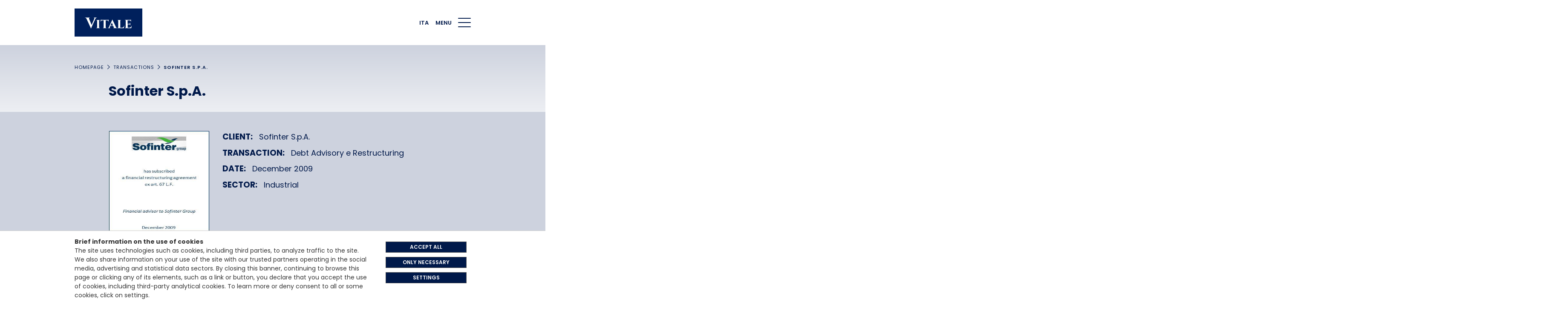

--- FILE ---
content_type: text/html; charset=utf-8
request_url: https://www.vitale-co.com/en/transactions/sofinter-s-p-a.html
body_size: 7154
content:
<!doctype html>

<html lang="en">

<head>
	<meta charset="utf-8">
	
<meta id="meta-viewport" name="viewport" content="width=device-width, initial-scale=1.0" ></meta>
<meta http-equiv="x-ua-compatible" content="ie=edge" ></meta>

<link rel="apple-touch-icon" sizes="180x180" href="/includes/icons/apple-touch-icon.png">
<link rel="icon" type="image/png" sizes="32x32" href="/includes/icons/favicon-32x32.png">
<link rel="icon" type="image/png" sizes="16x16" href="/includes/icons/favicon-16x16.png">
<link rel="manifest" href="/includes/icons/site.webmanifest">
<link rel="mask-icon" href="/includes/icons/safari-pinned-tab.svg" color="#5bbad5">
<link rel="shortcut icon" href="/includes/icons/favicon.ico">
<meta name="theme-color" content="#00194a">

<link rel="stylesheet" href="/includes/css/style-min.202404151012.css" type="text/css" media="all">
<link rel="stylesheet" href="/includes/css/style-print.202108061524.css" type="text/css" media="print">

<style>
a.badge-secondary:hover, a.badge-secondary:focus { color: #fff !important;background-color: #cdd2de !important;}
.bordersocial{border:solid 1px #848fab}
</style>

	
	
	
	
	
  
<!-- Google Tag Manager -->
<script>(function(w,d,s,l,i){w[l]=w[l]||[];w[l].push({'gtm.start':
new Date().getTime(),event:'gtm.js'});var f=d.getElementsByTagName(s)[0],
j=d.createElement(s),dl=l!='dataLayer'?'&l='+l:'';j.async=true;j.src=
'https://www.googletagmanager.com/gtm.js?id='+i+dl;f.parentNode.insertBefore(j,f);
})(window,document,'script','dataLayer','GTM-W2D9LDQ');</script>
<!-- End Google Tag Manager -->

</head>

<body id="sez4">

	
<!-- Google Tag Manager (noscript) -->
<noscript><iframe src="https://www.googletagmanager.com/ns.html?id=GTM-W2D9LDQ"
height="0" width="0" style="display:none;visibility:hidden"></iframe></noscript>
<!-- End Google Tag Manager (noscript) -->

	
<span class="sr-only black" aria-label="Useful links">
			<a href="/index.html" aria-label="Go to Homepage" title="Go to Homepage">Homepage</a>
			<a href="#header" aria-label="Go to Main navigation" title="Go to Main navigation">Main navigation</a>
			<a href="#cnt" aria-label="Go to Main content" title="Go to Main content">Main content</a>
			<a href="#footer" aria-label="Go to Footer" title="Go to Footer">Footer</a>
		</span>


	<header id="header" class="header">
		<nav class="nv"><div class="container px-0"><div class="row nv__row"><div class="col px-0"><div class="header-brand"><a href="/en/index.html" class="header-brand__a"><div><svg class="logo header-brand__img" viewBox="0 0 160 66.3" aria-label="Vitale" xmlns="http://www.w3.org/2000/svg"><path fill-rule="evenodd" clip-rule="evenodd" fill="#00205C" d="M0 66.3h160V0H0V66.3z" /><path fill-rule="evenodd" clip-rule="evenodd" fill="#FEFEFE" d="M45 21.4h7.7v0.4h-0.3c-0.5 0-1.1 0.2-1.6 0.5 -0.6 0.3-1 0.8-1.4 1.5l-8.5 18.7c-1.1 2.4-1.7 3.9-1.8 4.7h-0.3L28 23.8c-0.4-0.7-0.8-1.2-1.4-1.5 -0.5-0.3-1.1-0.5-1.7-0.5h-0.3v-0.4H36v0.4h-0.3c-0.5 0-0.9 0.2-1.2 0.5 -0.2 0.3-0.4 0.6-0.4 0.9 0 0.3 0.1 0.6 0.1 0.9l6.1 14.8L46.7 24c0.1-0.3 0.2-0.6 0.2-0.9 0-0.3-0.1-0.6-0.4-0.9 -0.2-0.3-0.6-0.5-1.2-0.5H45V21.4zM51 46.1h0.4c0.5 0 1-0.2 1.3-0.5 0.4-0.3 0.6-0.7 0.6-1.2V29c0-0.5-0.2-0.9-0.6-1.2 -0.4-0.3-0.8-0.5-1.3-0.5H51v-0.3h9.2v0.3h-0.4c-0.5 0-0.9 0.2-1.3 0.5 -0.4 0.3-0.6 0.7-0.6 1.2v15.4c0 0.5 0.2 0.9 0.6 1.2 0.4 0.3 0.8 0.5 1.3 0.5h0.4v0.3H51L51 46.1 51 46.1zM80.2 31.5v-0.3c0-0.9-0.3-1.7-0.8-2.2 -0.5-0.5-1.2-0.8-2.2-0.8h-3.8v16.2c0 0.5 0.2 0.9 0.6 1.2 0.3 0.3 0.8 0.5 1.2 0.5h0.4v0.3h-9v-0.3H67c0.5 0 0.9-0.2 1.3-0.5 0.3-0.3 0.5-0.7 0.5-1.2V28.2H65c-1 0-1.7 0.3-2.2 0.8 -0.5 0.5-0.8 1.3-0.8 2.2v0.3h-0.3v-5.1c0.3 0.1 0.8 0.2 1.5 0.3 0.7 0.1 1.3 0.2 1.9 0.2h12c1 0 1.7-0.1 2.4-0.2 0.6-0.1 1-0.2 1.1-0.3v5.1C80.6 31.5 80.2 31.5 80.2 31.5zM85 40.1h5.8L88 33.3 85 40.1zM100.6 46.1h0.3v0.3h-9.6v-0.3h0.3c0.4 0 0.8-0.1 0.9-0.4 0.2-0.3 0.3-0.5 0.3-0.7 0-0.2-0.1-0.4-0.1-0.7l-1.3-3h-6.9l-1.3 3C83.1 44.6 83 44.8 83 45c0 0.2 0.1 0.5 0.3 0.7 0.2 0.2 0.5 0.4 1 0.4h0.3v0.3h-6.5v-0.3h0.3c0.5 0 0.9-0.1 1.4-0.4 0.5-0.3 0.8-0.7 1.1-1.3L87.5 30c1-2.1 1.5-3.5 1.5-4h0.3l8.7 18.3c0.3 0.6 0.7 1.1 1.1 1.4C99.6 46 100.1 46.1 100.6 46.1L100.6 46.1zM101 46.4v-0.3h0.4c0.5 0 0.9-0.2 1.2-0.5 0.3-0.3 0.5-0.7 0.5-1.2V29c0-0.5-0.2-0.9-0.5-1.2 -0.3-0.3-0.8-0.5-1.2-0.5H101v-0.3h9.1v0.3h-0.4c-0.5 0-0.9 0.2-1.3 0.5 -0.3 0.3-0.5 0.7-0.5 1.2v16.2h3.9c1.3 0 2.5-0.4 3.4-1.3 0.9-0.8 1.6-2 2-3.4h0.4l-1.3 6L101 46.4 101 46.4zM133.9 46.4h-15.3v-0.3h0.4c0.5 0 0.9-0.2 1.3-0.5 0.3-0.3 0.5-0.7 0.5-1.2V28.9c0-0.5-0.2-0.9-0.5-1.2 -0.3-0.3-0.7-0.5-1.3-0.5h-0.4v-0.3H130c0.6 0 1.2-0.1 1.9-0.2 0.7-0.1 1.2-0.2 1.5-0.3v5.2h-0.3v-0.3c0-1-0.3-1.7-0.8-2.2 -0.5-0.5-1.2-0.8-2.2-0.9h-4.7v7.9h3.7c0.7 0 1.3-0.3 1.8-0.8 0.5-0.5 0.7-1.1 0.7-1.8v-0.2h0.3v6.9h-0.3V40c0-1-0.4-1.8-1.1-2.2 -0.4-0.2-0.8-0.4-1.3-0.4h-3.7v7.7h3.9c1.3 0 2.5-0.4 3.4-1.3 0.9-0.8 1.6-2 2.1-3.4h0.3L133.9 46.4 133.9 46.4z" /></svg></div></a></div></div><div class="col-auto"><a class="nv__a--srv" href="/it/operazioni/sofinter-s-p-a.html">ITA</a></div><div class="col-auto px-0"><span class="nv__a--srv">Menu</span></div><div class="col-auto px-0"><div class="nv__toggler-cnt"><button id="nv-toggler" class="nv__toggler" type="button" aria-expanded="false" aria-label="Menu di navigazione"><span class="nv__toggler__bar"></span></button></div></div><div class="col-12 px-lg-0"><div id="menu" class="nvst" aria-expanded="false" role="navigation"><div class="container"><div class="row nvst__row"><div class="col-12"><div class="nvst__ul mb-lg-4"><form action="/search-result.html"><div class="input-group input-group--search mb-3"><div class="input-group-prepend"><span class="sr-only"><label for="q">Insert search term</label></span></div><input type="search" class="form-control" id="q" name="q" placeholder="Search"><div class="input-group-append"><button type="submit" class="btn btn-naked btn-icon"><span class="sr-only">Search</span><svg width="24" height="24" viewBox="0 0 31 31" xmlns="http://www.w3.org/2000/svg"><path fill="#FFFFFF" d="M22 19.3c-0.2 0.3-0.2 0.7 0.1 0.9l8.6 8.6c0.5 0.5 0.5 1.3 0 1.8 -0.5 0.5-1.3 0.5-1.8 0L20.3 22c-0.2-0.2-0.7-0.3-0.9-0.1 0 0-0.1 0.1-0.4 0.3 -1.9 1.3-4.2 2-6.7 2C5.4 24.3 0 18.9 0 12.1S5.4 0 12.1 0c6.7 0 12.1 5.4 12.1 12.1 0 2.5-0.8 4.8-2.1 6.8C22 19.2 22 19.3 22 19.3zM12.1 21.8c5.3 0 9.6-4.3 9.6-9.6s-4.3-9.6-9.6-9.6c-5.3 0-9.6 4.3-9.6 9.6S6.8 21.8 12.1 21.8z" /></svg></button></div></div></form></div><ul class="nvst__ul"><li class="nv__li"><a class="nv__a" href="/en/about-us.html" title="About us">About us</a></li><li class="nv__li"><a class="nv__a" href="/en/our-team.html" title="Team">Team</a></li><li class="nv__li"><a class="nv__a" href="/en/services.html" title="Services">Services</a></li><li class="nv__li"><a href="/en/transactions/index.html" title="Transactions" class="nv__a active">Transactions</a></li><li class="nv__li"><a class="nv__a" href="/en/debt-grant-advisory/about-us.html" title="Debt &amp; Grant Advisory">Debt & Grant Advisory</a></li><li class="nv__li"><a class="nv__a" href="/en/news/index.html" title="News">News</a></li><li class="nv__li"><a class="nv__a" href="/en/careers.html" title="Careers">Careers</a></li><li class="nv__li"><a class="nv__a" href="/en/social-impacts.html" title="Social Impacts">Social Impacts</a></li><li class="nv__li"><a class="nv__a" href="/en/contacts.html" title="Contacts">Contacts</a></li></ul></div></div></div></div></div></div></div></nav>
		
	</header>

	<main class="main">
		<div class="cnt cnt--bg cnt--bg-gradient-gray-400">
			<script type="application/ld+json">
            {
                "@context": "http://schema.org",
                "@type": "BreadcrumbList",
                "itemListElement": [
                    {
                        "@type": "ListItem",
                        "position": 1,
                        "item": {
                            "@id": "https://www.vitale-co.com/",
                            "name": "",
                        }
                    },
                    
        {
            "@type": "ListItem",
            "position": 1,
            "item": {
                "@id": "/en/transactions/index.html",
                "name": "Transactions",
            }
        },
    
        {
            "@type": "ListItem",
            "position": 2,
            "item": {
                "@id": "/en/transactions/sofinter-s-p-a.html",
                "name": "Sofinter S.p.A.",
            }
        },
    
                    
                ]
            }
        </script><div class="container"><nav class="bc" aria-label="breadcrumbs"><ol class="bc__ol"><li class="bc__li" itemprop="itemListElement" itemscope="itemscope" itemtype="http://schema.org/ListItem"><a class="bc__a" itemscope="itemscope" itemtype="http://schema.org/Thing" itemprop="item" href="/" title="Homepage"><span itemprop="name">Homepage</span></a><meta itemprop="position" content="1"></li><li class="bc__li" itemprop="itemListElement" itemscope="itemscope" itemtype="http://schema.org/ListItem"><a class="bc__a" itemscope="itemscope" itemtype="http://schema.org/Thing" itemprop="item" href="/en/transactions/index.html" title="Transactions"><span itemprop="name">Transactions</span></a><meta itemprop="position" content="2"></li><li class="bc__li" itemprop="itemListElement" itemscope="itemscope" itemtype="http://schema.org/ListItem"><span itemprop="name">Sofinter S.p.A.</span><meta itemprop="position" content="3"></li></ol></nav></div>
			<article>
				<div id="cnt" class="container"><div class="row justify-content-center"><div class="col-lg-10"><header class="cnt__header"><h1 class="h2 mb-4">Sofinter S.p.A.</h1></header></div></div></div><div class="bg-gray-400 py-4"><div class="container my-lg-3"><div class="row justify-content-center"><div class="col-lg-10"><div class="row"><div class="col-md-7 col-lg-8 order-md-2"><ul class="tb-feats"><li><div class="d-flex"><div class="tb-feat__title">Client:</div><div class="tb-feat__text">Sofinter S.p.A.</div></div></li><li><div class="d-flex"><div class="tb-feat__title">Transaction:</div><div class="tb-feat__text"><split-item>Debt Advisory e Restructuring</split-item></div></div></li><li><div class="d-flex"><div class="tb-feat__title">Date:</div><div class="tb-feat__text">December 2009</div></div></li><li><div class="d-flex"><div class="tb-feat__title">Sector:</div><div class="tb-feat__text"><split-item>Industrial</split-item></div></div></li></ul></div><div class="col-md-5 col-lg-4 order-md-1"><div class="d-flex justify-content-center justify-content-lg-start mb-3 mb-md-0"><div class="tb embed-responsive embed-responsive-1by1 "><h1 class="sr-only">Sofinter S.p.A.</h1><a class="tb__a embed-responsive-item" href="/static/upload/imm/immagine244.jpg" data-fancybox="fb-34"><img class="tb__img" src="/static/upload/imm/immagine244.jpg" alt="" title="Sofinter S.p.A."></a></div></div></div></div></div></div></div></div><div class="py-4 pt-lg-5"><div class="container"><div class="row justify-content-center"><div class="col-lg-10"><div class="cnt__body"><ul class="tb-feats"><li><div class="row"><div class="col-md-5 col-lg-4"><div class="tb-feat__title">Mandate:</div></div><div class="col-md-7 col-lg-8"><div class="tb-feat__text">Assistance in the financial restructuring of the group through the negotiation with the main creditor banks of cash and signature credit lines and the implementation of a capital increase.
</div></div></div></li><li><div class="row"><div class="col-md-5 col-lg-4"><div class="tb-feat__title">Activities performed:</div></div><div class="col-md-7 col-lg-8"><div class="tb-feat__text"><p>Analysis of the financial position of the company and the Group and identification of the measures to be taken and requested from the credit category in relation to the prospective objectives;<br>
preparation of information documents for the financing institutions;<br>
definition with the company of the most suitable structure and financial terms of the restructuring agreement and the capital increase;<br>
assistance in negotiating with the creditors the terms and conditions of the restructuring agreement for a total of &euro; 10 million of capital increase and existing and new credit lines:<br>
140 million of working capital lines of credit,<br>
&euro; 48 million of medium-term financing,<br>
&euro; 465 million in credit lines for signatures;<br>
assistance in the fulfilments required by art. 67 LF;<br>
coordination of the other consultants involved in the transaction.</p>
</div></div></div></li><li><div class="row"><div class="col-md-5 col-lg-4"><div class="tb-feat__title">Deal value:</div></div><div class="col-md-7 col-lg-8"><div class="tb-feat__text">€ 663 million
</div></div></div></li></ul></div></div></div></div></div>
			</article>
		</div>
	</main>

	<footer id="footer" class="footer">
		
<div class="container">
                <div class="row align-items-center justify-content-between flex-lg-nowrap">
                    <div class="col-auto mb-4 mb-md-0 order-lg-1">
                        <div class="footer-brand">
                            <svg class="logo footer-brand__img" xmlns="http://www.w3.org/2000/svg" viewBox="0 0 160 66.3" aria-label="Vitale">
                                <path fill-rule="evenodd" clip-rule="evenodd" fill="#00205C" d="M0 66.3h160V0H0V66.3z" ></path>
                                <path fill-rule="evenodd" clip-rule="evenodd" fill="#FEFEFE" d="M45 21.4h7.7v0.4h-0.3c-0.5 0-1.1 0.2-1.6 0.5 -0.6 0.3-1 0.8-1.4 1.5l-8.5 18.7c-1.1 2.4-1.7 3.9-1.8 4.7h-0.3L28 23.8c-0.4-0.7-0.8-1.2-1.4-1.5 -0.5-0.3-1.1-0.5-1.7-0.5h-0.3v-0.4H36v0.4h-0.3c-0.5 0-0.9 0.2-1.2 0.5 -0.2 0.3-0.4 0.6-0.4 0.9 0 0.3 0.1 0.6 0.1 0.9l6.1 14.8L46.7 24c0.1-0.3 0.2-0.6 0.2-0.9 0-0.3-0.1-0.6-0.4-0.9 -0.2-0.3-0.6-0.5-1.2-0.5H45V21.4zM51 46.1h0.4c0.5 0 1-0.2 1.3-0.5 0.4-0.3 0.6-0.7 0.6-1.2V29c0-0.5-0.2-0.9-0.6-1.2 -0.4-0.3-0.8-0.5-1.3-0.5H51v-0.3h9.2v0.3h-0.4c-0.5 0-0.9 0.2-1.3 0.5 -0.4 0.3-0.6 0.7-0.6 1.2v15.4c0 0.5 0.2 0.9 0.6 1.2 0.4 0.3 0.8 0.5 1.3 0.5h0.4v0.3H51L51 46.1 51 46.1zM80.2 31.5v-0.3c0-0.9-0.3-1.7-0.8-2.2 -0.5-0.5-1.2-0.8-2.2-0.8h-3.8v16.2c0 0.5 0.2 0.9 0.6 1.2 0.3 0.3 0.8 0.5 1.2 0.5h0.4v0.3h-9v-0.3H67c0.5 0 0.9-0.2 1.3-0.5 0.3-0.3 0.5-0.7 0.5-1.2V28.2H65c-1 0-1.7 0.3-2.2 0.8 -0.5 0.5-0.8 1.3-0.8 2.2v0.3h-0.3v-5.1c0.3 0.1 0.8 0.2 1.5 0.3 0.7 0.1 1.3 0.2 1.9 0.2h12c1 0 1.7-0.1 2.4-0.2 0.6-0.1 1-0.2 1.1-0.3v5.1C80.6 31.5 80.2 31.5 80.2 31.5zM85 40.1h5.8L88 33.3 85 40.1zM100.6 46.1h0.3v0.3h-9.6v-0.3h0.3c0.4 0 0.8-0.1 0.9-0.4 0.2-0.3 0.3-0.5 0.3-0.7 0-0.2-0.1-0.4-0.1-0.7l-1.3-3h-6.9l-1.3 3C83.1 44.6 83 44.8 83 45c0 0.2 0.1 0.5 0.3 0.7 0.2 0.2 0.5 0.4 1 0.4h0.3v0.3h-6.5v-0.3h0.3c0.5 0 0.9-0.1 1.4-0.4 0.5-0.3 0.8-0.7 1.1-1.3L87.5 30c1-2.1 1.5-3.5 1.5-4h0.3l8.7 18.3c0.3 0.6 0.7 1.1 1.1 1.4C99.6 46 100.1 46.1 100.6 46.1L100.6 46.1zM101 46.4v-0.3h0.4c0.5 0 0.9-0.2 1.2-0.5 0.3-0.3 0.5-0.7 0.5-1.2V29c0-0.5-0.2-0.9-0.5-1.2 -0.3-0.3-0.8-0.5-1.2-0.5H101v-0.3h9.1v0.3h-0.4c-0.5 0-0.9 0.2-1.3 0.5 -0.3 0.3-0.5 0.7-0.5 1.2v16.2h3.9c1.3 0 2.5-0.4 3.4-1.3 0.9-0.8 1.6-2 2-3.4h0.4l-1.3 6L101 46.4 101 46.4zM133.9 46.4h-15.3v-0.3h0.4c0.5 0 0.9-0.2 1.3-0.5 0.3-0.3 0.5-0.7 0.5-1.2V28.9c0-0.5-0.2-0.9-0.5-1.2 -0.3-0.3-0.7-0.5-1.3-0.5h-0.4v-0.3H130c0.6 0 1.2-0.1 1.9-0.2 0.7-0.1 1.2-0.2 1.5-0.3v5.2h-0.3v-0.3c0-1-0.3-1.7-0.8-2.2 -0.5-0.5-1.2-0.8-2.2-0.9h-4.7v7.9h3.7c0.7 0 1.3-0.3 1.8-0.8 0.5-0.5 0.7-1.1 0.7-1.8v-0.2h0.3v6.9h-0.3V40c0-1-0.4-1.8-1.1-2.2 -0.4-0.2-0.8-0.4-1.3-0.4h-3.7v7.7h3.9c1.3 0 2.5-0.4 3.4-1.3 0.9-0.8 1.6-2 2.1-3.4h0.3L133.9 46.4 133.9 46.4z" ></path>
                            </svg>
                        </div>
                    </div> <!-- .col -->
                    <div class="col-auto mb-4 mb-md-0 order-lg-4">
                        <a href="https://www.linkedin.com/company/vitale-&-associati/" target="_blank">
                            <i class="icon icon-linkedin-primary" title="Linkedin"><span class="sr-only">Linkedin</span></i>
                        </a>
                    </div> <!-- .col -->
                    <div class="col-lg mb-3 mb-md-0 order-lg-2">
                        <div class="copy"> 
                            <p>Vitale&Co. S.p.A. - <span class="nowrap">Via San Paolo, 7 - 20121 Milan, Italy</span> - <span class="nowrap">T: +39 02 6200 121</span><br>Codice Fiscale e Partita Iva 12705870157 - Codice destinatario: A4707H7 - <span class="nowrap">PEC: vitaleeco@legalmail.it<br>Whisteblowing: to send a report | <a href="mailto:odv231@vitale-co.com">send an e-mail</a></span></p> 
                        </div>
                    </div> <!-- .col -->
                    <div class="col-lg-auto mb-3 mb-md-0 order-lg-3">
                        <nav>
                            <ul class="footer__ul text-center">
                                <li>
                                    <a href="/en/privacy-policy.html" target="_blank" aria-label="Apre in nuova scheda">Privacy Policy</a>
                                </li>
                                <li>
                                    <a href="/en/cookies-policy.html" target="_blank" aria-label="Apre in nuova scheda">Cookie Policy</a>
                                </li>
                                <li>
                                    <a href="/codice-etico.html" target="_blank" aria-label="Apre in nuova scheda">The Code of Ethics<br>
                                                     Legislative Decree 231/2001</a>
                                </li>
                            </ul>
                        </nav>
                    </div> 
                </div> 
            </div> 

 
	</footer>

	
<script src="/includes/js/en-US/StringResources.js"></script>
<script src="https://code.jquery.com/jquery-3.6.0.min.js"></script>
<script>window.jQuery || document.write("<script src=\"/includes/js/jquery-3.6.0.min.js\"><\/script>")</script>
<script src="/includes/js/plugins.js"></script>
<script src="/includes/js/application.min.js"></script>
<div id="outdated"><div class="h6">Your browser is out of date!</div>
<p>Update it to see this site correctly.</p>
<p class="last">
	<button id="btnCloseUpdateBrowser" title="Close" aria-label="Close">&times;</button>
</p></div><script>var outdatedClose = document.getElementById("btnCloseUpdateBrowser");outdatedClose.addEventListener('click', function() { var outdated = document.querySelector('#outdated'); outdated.parentNode.removeChild(outdated);}, false);</script>

	
	
</body>

</html>

--- FILE ---
content_type: text/css
request_url: https://www.vitale-co.com/includes/css/style-min.202404151012.css
body_size: 24526
content:
@font-face{font-family:Poppins;src:local("Poppins ExtraLight"),local("Poppins-ExtraLight"),url(../fonts/Poppins-ExtraLight.woff2) format("woff2"),url(../fonts/Poppins-ExtraLight.woff) format("woff");font-weight:200;font-style:normal;font-display:swap}@font-face{font-family:Poppins;src:local("Poppins Light"),local("Poppins-Light"),url(../fonts/Poppins-Light.woff2) format("woff2");font-weight:300;font-style:normal;font-display:swap}@font-face{font-family:Poppins;src:local("Poppins Regular"),local("Poppins-Regular"),url(../fonts/Poppins-Regular.woff2) format("woff2");font-weight:400;font-style:normal;font-display:swap}@font-face{font-family:Poppins;src:local("Poppins Italic"),local("Poppins-Italic"),url(../fonts/Poppins-Italic.woff2) format("woff2");font-weight:400;font-style:italic;font-display:swap}@font-face{font-family:Poppins;src:local("Poppins Medium"),local("Poppins-Medium"),url(../fonts/Poppins-Medium.woff2) format("woff2");font-weight:500;font-style:normal;font-display:swap}@font-face{font-family:Poppins;src:local("Poppins Medium Italic"),local("Poppins-MediumItalic"),url(../fonts/Poppins-MediumItalic.woff2) format("woff2");font-weight:500;font-style:italic;font-display:swap}@font-face{font-family:Poppins;src:local("Poppins SemiBold"),local("Poppins-SemiBold"),url(../fonts/Poppins-SemiBold.woff2) format("woff2");font-weight:600;font-style:normal;font-display:swap}@font-face{font-family:Poppins;src:local("Poppins SemiBold Italic"),local("Poppins-SemiBoldItalic"),url(../fonts/Poppins-SemiBoldItalic.woff2) format("woff2");font-weight:600;font-style:italic;font-display:swap}@font-face{font-family:Poppins;src:local("Poppins Bold"),local("Poppins-Bold"),url(../fonts/Poppins-Bold.woff2) format("woff2");font-weight:700;font-style:normal;font-display:swap}@font-face{font-family:Poppins;src:local("Poppins Bold Italic"),local("Poppins-BoldItalic"),url(../fonts/Poppins-BoldItalic.woff2) format("woff2");font-weight:700;font-style:italic;font-display:swap}@font-face{font-family:Cinzel;src:local("Cinzel Bold"),local("Cinzel-Bold"),url(../fonts/Cinzel-Bold.woff2) format("woff2"),url(../fonts/Cinzel-Bold.woff) format("woff");font-weight:700;font-style:normal;font-display:swap}/*! Bootstrap v4.6.0 (https://getbootstrap.com/) - Copyright 2011-2021 The Bootstrap Authors - Copyright 2011-2021 Twitter, Inc. - Licensed under MIT (https://github.com/twbs/bootstrap/blob/main/LICENSE) */*,::after,::before{box-sizing:border-box}html{font-family:sans-serif;line-height:1.15;-webkit-text-size-adjust:100%;-webkit-tap-highlight-color:transparent}article,figcaption,figure,footer,header,main,nav,section{display:block}body{margin:0;font-family:Poppins,-apple-system,BlinkMacSystemFont,"Segoe UI",Roboto,"Helvetica Neue",Arial,"Noto Sans",sans-serif;font-size:1rem;font-weight:400;line-height:1.5;color:#353535;text-align:left;background-color:#fff}[tabindex="-1"]:focus:not(:focus-visible){outline:0!important}hr{box-sizing:content-box;height:0;overflow:visible}h1,h2,h3,h4,h5,h6{margin-top:0;margin-bottom:.5em}p{margin-top:0;margin-bottom:1.5em}abbr[data-original-title],abbr[title]{text-decoration:underline;-webkit-text-decoration:underline dotted;text-decoration:underline dotted;cursor:help;border-bottom:0;-webkit-text-decoration-skip-ink:none;text-decoration-skip-ink:none}address{margin-bottom:1rem;font-style:normal;line-height:inherit}dl,ol,ul{margin-top:0;margin-bottom:1rem}ol ol,ol ul,ul ol,ul ul{margin-bottom:0}dt{font-weight:700}dd{margin-bottom:.5rem;margin-left:0}blockquote{margin:0 0 1rem}b,strong{font-weight:bolder}small{font-size:80%}sub,sup{position:relative;font-size:75%;line-height:0;vertical-align:baseline}sub{bottom:-.25em}sup{top:-.5em}a{color:#00194a;text-decoration:none;background-color:transparent}a:hover{color:#000;text-decoration:underline}a:not([href]):not([class]){color:inherit;text-decoration:none}a:not([href]):not([class]):hover{color:inherit;text-decoration:none}code,kbd,pre,samp{font-family:SFMono-Regular,Menlo,Monaco,Consolas,"Liberation Mono","Courier New",monospace;font-size:1em}pre{margin-top:0;margin-bottom:1rem;overflow:auto;-ms-overflow-style:scrollbar}figure{margin:0 0 1rem}img{vertical-align:middle;border-style:none}svg{overflow:hidden;vertical-align:middle}table{border-collapse:collapse}caption{padding-top:.75rem;padding-bottom:.75rem;color:#6c757d;text-align:left;caption-side:bottom}th{text-align:inherit;text-align:-webkit-match-parent}label{display:inline-block;margin-bottom:.5rem}button{border-radius:0}button:focus:not(:focus-visible){outline:0}button,input,optgroup,select,textarea{margin:0;font-family:inherit;font-size:inherit;line-height:inherit}button,input{overflow:visible}button,select{text-transform:none}[role=button]{cursor:pointer}select{word-wrap:normal}[type=button],[type=reset],[type=submit],button{-webkit-appearance:button}[type=button]:not(:disabled),[type=reset]:not(:disabled),[type=submit]:not(:disabled),button:not(:disabled){cursor:pointer}[type=button]::-moz-focus-inner,[type=reset]::-moz-focus-inner,[type=submit]::-moz-focus-inner,button::-moz-focus-inner{padding:0;border-style:none}input[type=checkbox],input[type=radio]{box-sizing:border-box;padding:0}textarea{overflow:auto;resize:vertical}fieldset{min-width:0;padding:0;margin:0;border:0}legend{display:block;width:100%;max-width:100%;padding:0;margin-bottom:.5rem;font-size:1.5rem;line-height:inherit;color:inherit;white-space:normal}progress{vertical-align:baseline}[type=number]::-webkit-inner-spin-button,[type=number]::-webkit-outer-spin-button{height:auto}[type=search]{outline-offset:-2px;-webkit-appearance:none}[type=search]::-webkit-search-decoration{-webkit-appearance:none}output{display:inline-block}summary{display:list-item;cursor:pointer}template{display:none}[hidden]{display:none!important}.h1,.h2,.h3,.h4,.h5,.h6,h1,h2,h3,h4,h5,h6{margin-bottom:.5em;font-weight:700;line-height:1.2;color:#00194a}.h1,h1{font-size:2.5rem}.h2,h2{font-size:2rem}.h3,h3{font-size:1.75rem}.h4,h4{font-size:1.5rem}.h5,h5{font-size:1.25rem}.h6,h6{font-size:1rem}.lead{font-size:1.25rem;font-weight:300}hr{margin-top:1.5em;margin-bottom:1.5em;border:0;border-top:1px solid #cdd2de}.small,small{font-size:80%;font-weight:400}.mark,mark{padding:0 .2em;background-color:rgba(0,25,74,.1)}.img-fluid{max-width:100%;height:auto}.figure{display:inline-block}code{font-size:87.5%;color:#e83e8c;word-wrap:break-word}a>code{color:inherit}kbd{padding:.2rem .4rem;font-size:87.5%;color:#fff;background-color:#212529;border-radius:0}kbd kbd{padding:0;font-size:100%;font-weight:700}pre{display:block;font-size:87.5%;color:#212529}pre code{font-size:inherit;color:inherit;word-break:normal}.container,.container-fluid{width:100%;padding-right:15px;padding-left:15px;margin-right:auto;margin-left:auto}@media (min-width:576px){.container{max-width:540px}}@media (min-width:768px){.container{max-width:720px}}@media (min-width:992px){.container{max-width:960px}}@media (min-width:1360px){.container{max-width:1300px}}.row{display:flex;flex-wrap:wrap;margin-right:-15px;margin-left:-15px}.col,.col-1,.col-10,.col-12,.col-6,.col-auto,.col-lg,.col-lg-10,.col-lg-11,.col-lg-2,.col-lg-3,.col-lg-4,.col-lg-5,.col-lg-6,.col-lg-7,.col-lg-8,.col-lg-9,.col-lg-auto,.col-md-3,.col-md-4,.col-md-5,.col-md-6,.col-md-7,.col-md-8,.col-md-9,.col-sm-6,.col-xl-10,.col-xl-2,.col-xl-3,.col-xl-6{position:relative;width:100%;padding-right:15px;padding-left:15px}.col{flex-basis:0;flex-grow:1;max-width:100%}.col-auto{flex:0 0 auto;width:auto;max-width:100%}.col-1{flex:0 0 8.333%;max-width:8.333%}.col-6{flex:0 0 50%;max-width:50%}.col-10{flex:0 0 83.333%;max-width:83.333%}.col-12{flex:0 0 100%;max-width:100%}@media (min-width:576px){.col-sm-6{flex:0 0 50%;max-width:50%}}@media (min-width:768px){.col-md-3{flex:0 0 25%;max-width:25%}.col-md-4{flex:0 0 33.333%;max-width:33.333%}.col-md-5{flex:0 0 41.667%;max-width:41.667%}.col-md-6{flex:0 0 50%;max-width:50%}.col-md-7{flex:0 0 58.333%;max-width:58.333%}.col-md-8{flex:0 0 66.667%;max-width:66.667%}.col-md-9{flex:0 0 75%;max-width:75%}.order-md-1{order:1}.order-md-2{order:2}}@media (min-width:992px){.col-lg{flex-basis:0;flex-grow:1;max-width:100%}.col-lg-auto{flex:0 0 auto;width:auto;max-width:100%}.col-lg-2{flex:0 0 16.667%;max-width:16.667%}.col-lg-3{flex:0 0 25%;max-width:25%}.col-lg-4{flex:0 0 33.333%;max-width:33.333%}.col-lg-5{flex:0 0 41.667%;max-width:41.667%}.col-lg-6{flex:0 0 50%;max-width:50%}.col-lg-7{flex:0 0 58.333%;max-width:58.333%}.col-lg-8{flex:0 0 66.667%;max-width:66.667%}.col-lg-9{flex:0 0 75%;max-width:75%}.col-lg-10{flex:0 0 83.333%;max-width:83.333%}.col-lg-11{flex:0 0 91.667%;max-width:91.667%}.order-lg-1{order:1}.order-lg-2{order:2}.order-lg-3{order:3}.order-lg-4{order:4}.offset-lg-1{margin-left:8.333%}}@media (min-width:1360px){.col-xl-2{flex:0 0 16.667%;max-width:16.667%}.col-xl-3{flex:0 0 25%;max-width:25%}.col-xl-6{flex:0 0 50%;max-width:50%}.col-xl-10{flex:0 0 83.333%;max-width:83.333%}}.form-control{display:block;width:100%;height:calc(1.5em + 1rem + 2px);padding:.5rem .75rem;font-size:.875rem;font-weight:700;line-height:1.5;color:#00194a;background-color:#fff;background-clip:padding-box;border:1px solid #cdd2de;border-radius:0;transition:border-color .15s ease-in-out,box-shadow .15s ease-in-out}.form-control::-ms-expand{background-color:transparent;border:0}.form-control:-moz-focusring{color:transparent;text-shadow:0 0 0 #00194a}.form-control:focus{color:#00194a;background-color:#fff;border-color:#0044ca;outline:0;box-shadow:0 0 0 .2rem rgba(0,25,74,.25)}.form-control::-webkit-input-placeholder{color:#6c757d;opacity:1}.form-control:-ms-input-placeholder{color:#6c757d;opacity:1}.form-control::-ms-input-placeholder{color:#6c757d;opacity:1}.form-control::placeholder{color:#6c757d;opacity:1}.form-control:disabled,.form-control[readonly]{background-color:#e9ecef;opacity:1}input[type=date].form-control,input[type=datetime-local].form-control,input[type=month].form-control,input[type=time].form-control{-webkit-appearance:none;appearance:none}select.form-control:focus::-ms-value{color:#00194a;background-color:#fff}select.form-control[multiple],select.form-control[size]{height:auto}textarea.form-control{height:auto}.form-group{margin-bottom:1rem}.form-control.is-valid,.was-validated .form-control:valid{border-color:#136734;padding-right:calc(1.5em + 1rem);background-image:url("data:image/svg+xml,%3csvg xmlns='http://www.w3.org/2000/svg' width='8' height='8' viewBox='0 0 8 8'%3e%3cpath fill='%23136734' d='M2.3 6.73L.6 4.53c-.4-1.04.46-1.4 1.1-.8l1.1 1.4 3.4-3.8c.6-.63 1.6-.27 1.2.7l-4 4.6c-.43.5-.8.4-1.1.1z'/%3e%3c/svg%3e");background-repeat:no-repeat;background-position:right calc(.375em + .25rem) center;background-size:calc(.75em + .5rem) calc(.75em + .5rem)}.form-control.is-valid:focus,.was-validated .form-control:valid:focus{border-color:#136734;box-shadow:0 0 0 .2rem rgba(19,103,52,.25)}.was-validated textarea.form-control:valid,textarea.form-control.is-valid{padding-right:calc(1.5em + 1rem);background-position:top calc(.375em + .25rem) right calc(.375em + .25rem)}.custom-select.is-valid,.was-validated .custom-select:valid{border-color:#136734;padding-right:calc(.75em + 2.5rem);background:url("data:image/svg+xml, %3csvg xmlns='http://www.w3.org/2000/svg' viewBox='0 0 40 20'%3e%3cpolygon fill='%2300194a' points='0 0 5 0 20 15 35 0 40 0 20 20 '/%3e%3c/svg%3e") right .75rem center/20px auto no-repeat,#fff url("data:image/svg+xml,%3csvg xmlns='http://www.w3.org/2000/svg' width='8' height='8' viewBox='0 0 8 8'%3e%3cpath fill='%23136734' d='M2.3 6.73L.6 4.53c-.4-1.04.46-1.4 1.1-.8l1.1 1.4 3.4-3.8c.6-.63 1.6-.27 1.2.7l-4 4.6c-.43.5-.8.4-1.1.1z'/%3e%3c/svg%3e") center right 1.75rem/calc(.75em + .5rem) calc(.75em + .5rem) no-repeat}.custom-select.is-valid:focus,.was-validated .custom-select:valid:focus{border-color:#136734;box-shadow:0 0 0 .2rem rgba(19,103,52,.25)}.custom-control-input.is-valid~.custom-control-label,.was-validated .custom-control-input:valid~.custom-control-label{color:#136734}.custom-control-input.is-valid~.custom-control-label::before,.was-validated .custom-control-input:valid~.custom-control-label::before{border-color:#136734}.custom-control-input.is-valid:checked~.custom-control-label::before,.was-validated .custom-control-input:valid:checked~.custom-control-label::before{border-color:#1b924a;background-color:#1b924a}.custom-control-input.is-valid:focus~.custom-control-label::before,.was-validated .custom-control-input:valid:focus~.custom-control-label::before{box-shadow:0 0 0 .2rem rgba(19,103,52,.25)}.custom-control-input.is-valid:focus:not(:checked)~.custom-control-label::before,.was-validated .custom-control-input:valid:focus:not(:checked)~.custom-control-label::before{border-color:#136734}.invalid-feedback{display:none;width:100%;margin-top:.25rem;font-size:80%;color:#bd2130}.was-validated :invalid~.invalid-feedback{display:block}.was-validated .form-control:invalid{border-color:#bd2130;padding-right:calc(1.5em + 1rem);background-image:url("data:image/svg+xml,%3csvg xmlns='http://www.w3.org/2000/svg' width='12' height='12' fill='none' stroke='%23bd2130' viewBox='0 0 12 12'%3e%3ccircle cx='6' cy='6' r='4.5'/%3e%3cpath stroke-linejoin='round' d='M5.8 3.6h.4L6 6.5z'/%3e%3ccircle cx='6' cy='8.2' r='.6' fill='%23bd2130' stroke='none'/%3e%3c/svg%3e");background-repeat:no-repeat;background-position:right calc(.375em + .25rem) center;background-size:calc(.75em + .5rem) calc(.75em + .5rem)}.was-validated .form-control:invalid:focus{border-color:#bd2130;box-shadow:0 0 0 .2rem rgba(189,33,48,.25)}.was-validated textarea.form-control:invalid{padding-right:calc(1.5em + 1rem);background-position:top calc(.375em + .25rem) right calc(.375em + .25rem)}.was-validated .custom-select:invalid{border-color:#bd2130;padding-right:calc(.75em + 2.5rem);background:url("data:image/svg+xml, %3csvg xmlns='http://www.w3.org/2000/svg' viewBox='0 0 40 20'%3e%3cpolygon fill='%2300194a' points='0 0 5 0 20 15 35 0 40 0 20 20 '/%3e%3c/svg%3e") right .75rem center/20px auto no-repeat,#fff url("data:image/svg+xml,%3csvg xmlns='http://www.w3.org/2000/svg' width='12' height='12' fill='none' stroke='%23bd2130' viewBox='0 0 12 12'%3e%3ccircle cx='6' cy='6' r='4.5'/%3e%3cpath stroke-linejoin='round' d='M5.8 3.6h.4L6 6.5z'/%3e%3ccircle cx='6' cy='8.2' r='.6' fill='%23bd2130' stroke='none'/%3e%3c/svg%3e") center right 1.75rem/calc(.75em + .5rem) calc(.75em + .5rem) no-repeat}.was-validated .custom-select:invalid:focus{border-color:#bd2130;box-shadow:0 0 0 .2rem rgba(189,33,48,.25)}.was-validated .custom-control-input:invalid~.custom-control-label{color:#bd2130}.was-validated .custom-control-input:invalid~.custom-control-label::before{border-color:#bd2130}.was-validated .custom-control-input:invalid:checked~.custom-control-label::before{border-color:#dc3545;background-color:#dc3545}.was-validated .custom-control-input:invalid:focus~.custom-control-label::before{box-shadow:0 0 0 .2rem rgba(189,33,48,.25)}.was-validated .custom-control-input:invalid:focus:not(:checked)~.custom-control-label::before{border-color:#bd2130}.fade{transition:opacity .15s linear}.fade:not(.show){opacity:0}.collapse:not(.show){display:none}.collapsing{position:relative;height:0;overflow:hidden;transition:height .35s ease}.input-group{position:relative;display:flex;flex-wrap:wrap;align-items:stretch;width:100%}.input-group>.custom-select,.input-group>.form-control{position:relative;flex:1 1 auto;width:1%;min-width:0;margin-bottom:0}.input-group>.custom-select+.custom-select,.input-group>.custom-select+.form-control,.input-group>.form-control+.custom-select,.input-group>.form-control+.form-control{margin-left:-1px}.input-group>.custom-select:focus,.input-group>.form-control:focus{z-index:3}.input-group:not(.has-validation)>.custom-select:not(:last-child),.input-group:not(.has-validation)>.form-control:not(:last-child){border-top-right-radius:0;border-bottom-right-radius:0}.input-group-append,.input-group-prepend{display:flex}.input-group-append .btn,.input-group-prepend .btn{position:relative;z-index:2}.input-group-append .btn:focus,.input-group-prepend .btn:focus{z-index:3}.input-group-append .btn+.btn,.input-group-prepend .btn+.btn{margin-left:-1px}.input-group-prepend{margin-right:-1px}.input-group-append{margin-left:-1px}.input-group:not(.has-validation)>.input-group-append:not(:last-child)>.btn,.input-group>.input-group-append:last-child>.btn:not(:last-child):not(.dropdown-toggle),.input-group>.input-group-prepend>.btn{border-top-right-radius:0;border-bottom-right-radius:0}.input-group>.input-group-append>.btn,.input-group>.input-group-prepend:first-child>.btn:not(:first-child),.input-group>.input-group-prepend:not(:first-child)>.btn{border-top-left-radius:0;border-bottom-left-radius:0}.custom-control{position:relative;z-index:1;display:block;min-height:1.5rem;padding-left:1.5rem;-webkit-print-color-adjust:exact;color-adjust:exact}.custom-control-input{position:absolute;left:0;z-index:-1;width:1rem;height:1.25rem;opacity:0}.custom-control-input:checked~.custom-control-label::before{color:#fff;border-color:#00194a;background-color:#00194a}.custom-control-input:focus~.custom-control-label::before{box-shadow:0 0 0 .2rem rgba(0,25,74,.25)}.custom-control-input:focus:not(:checked)~.custom-control-label::before{border-color:#0044ca}.custom-control-input:not(:disabled):active~.custom-control-label::before{color:#fff;background-color:#0055fd;border-color:#0055fd}.custom-control-input:disabled~.custom-control-label,.custom-control-input[disabled]~.custom-control-label{color:#6c757d}.custom-control-input:disabled~.custom-control-label::before,.custom-control-input[disabled]~.custom-control-label::before{background-color:#e9ecef}.custom-control-label{position:relative;margin-bottom:0;vertical-align:top}.custom-control-label::before{position:absolute;top:.25rem;left:-1.5rem;display:block;width:1rem;height:1rem;pointer-events:none;content:"";background-color:#fff;border:#adb5bd solid 1px}.custom-control-label::after{position:absolute;top:.25rem;left:-1.5rem;display:block;width:1rem;height:1rem;content:"";background:50%/50% 50% no-repeat}.custom-checkbox .custom-control-label::before{border-radius:0}.custom-checkbox .custom-control-input:checked~.custom-control-label::after{background-image:url("data:image/svg+xml,%3csvg xmlns='http://www.w3.org/2000/svg' width='8' height='8' viewBox='0 0 8 8'%3e%3cpath fill='%23fff' d='M6.564.75l-3.59 3.612-1.538-1.55L0 4.26l2.974 2.99L8 2.193z'/%3e%3c/svg%3e")}.custom-checkbox .custom-control-input:indeterminate~.custom-control-label::before{border-color:#00194a;background-color:#00194a}.custom-checkbox .custom-control-input:indeterminate~.custom-control-label::after{background-image:url("data:image/svg+xml,%3csvg xmlns='http://www.w3.org/2000/svg' width='4' height='4' viewBox='0 0 4 4'%3e%3cpath stroke='%23fff' d='M0 2h4'/%3e%3c/svg%3e")}.custom-checkbox .custom-control-input:disabled:checked~.custom-control-label::before{background-color:rgba(0,25,74,.5)}.custom-checkbox .custom-control-input:disabled:indeterminate~.custom-control-label::before{background-color:rgba(0,25,74,.5)}.custom-select{display:inline-block;width:100%;height:calc(1.5em + 1rem + 2px);padding:.5rem 1.75rem .5rem .75rem;font-size:.875rem;font-weight:700;line-height:1.5;color:#00194a;vertical-align:middle;background:#fff url("data:image/svg+xml, %3csvg xmlns='http://www.w3.org/2000/svg' viewBox='0 0 40 20'%3e%3cpolygon fill='%2300194a' points='0 0 5 0 20 15 35 0 40 0 20 20 '/%3e%3c/svg%3e") right .75rem center/20px auto no-repeat;border:1px solid #cdd2de;border-radius:0;-webkit-appearance:none;appearance:none}.custom-select:focus{border-color:#0044ca;outline:0;box-shadow:0 0 0 .2rem rgba(0,25,74,.25)}.custom-select:focus::-ms-value{color:#00194a;background-color:#fff}.custom-select[multiple],.custom-select[size]:not([size="1"]){height:auto;padding-right:.75rem;background-image:none}.custom-select:disabled{color:#6c757d;background-color:#e9ecef}.custom-select::-ms-expand{display:none}.custom-select:-moz-focusring{color:transparent;text-shadow:0 0 0 #00194a}.custom-control-label::before,.custom-select{transition:background-color .15s ease-in-out,border-color .15s ease-in-out,box-shadow .15s ease-in-out}.nav{display:flex;flex-wrap:wrap;padding-left:0;margin-bottom:0;list-style:none}.nav-link{display:block;padding:0 0}.nav-link:focus,.nav-link:hover{text-decoration:none}.nav-link.disabled{color:#6c757d;pointer-events:none;cursor:default}.badge{display:inline-block;padding:0 15px;font-size:.625rem;font-weight:600;line-height:1;text-align:center;white-space:nowrap;vertical-align:baseline;border-radius:0;transition:color .15s ease-in-out,background-color .15s ease-in-out,border-color .15s ease-in-out,box-shadow .15s ease-in-out}a.badge:focus,a.badge:hover{text-decoration:none}.badge:empty{display:none}.btn .badge{position:relative;top:-1px}.badge-primary{color:#fff;background-color:#00194a}a.badge-primary:focus,a.badge-primary:hover{color:#fff;background-color:#000817}a.badge-primary.focus,a.badge-primary:focus{outline:0;box-shadow:0 0 0 .2rem rgba(0,25,74,.5)}.badge-secondary{color:#212529;background-color:#cdd2de}a.badge-secondary:focus,a.badge-secondary:hover{color:#212529;background-color:#aeb6ca}a.badge-secondary.focus,a.badge-secondary:focus{outline:0;box-shadow:0 0 0 .2rem rgba(205,210,222,.5)}.clearfix::after{display:block;clear:both;content:""}.d-none{display:none!important}.d-block{display:block!important}.d-flex{display:flex!important}@media (min-width:768px){.d-md-none{display:none!important}.d-md-block{display:block!important}}@media (min-width:992px){.d-lg-none{display:none!important}.d-lg-block{display:block!important}}@media (min-width:1360px){.d-xl-none{display:none!important}.d-xl-block{display:block!important}}.embed-responsive{position:relative;display:block;width:100%;padding:0;overflow:hidden}.embed-responsive::before{display:block;content:""}.embed-responsive .embed-responsive-item,.embed-responsive embed,.embed-responsive iframe,.embed-responsive object,.embed-responsive video{position:absolute;top:0;bottom:0;left:0;width:100%;height:100%;border:0}.embed-responsive-16by9::before{padding-top:56.25%}.embed-responsive-1by1::before{padding-top:100%}.justify-content-end{justify-content:flex-end!important}.justify-content-center{justify-content:center!important}.justify-content-between{justify-content:space-between!important}.align-items-center{align-items:center!important}@media (min-width:992px){.flex-lg-nowrap{flex-wrap:nowrap!important}.justify-content-lg-start{justify-content:flex-start!important}}.sr-only{position:absolute;width:1px;height:1px;padding:0;margin:-1px;overflow:hidden;clip:rect(0,0,0,0);white-space:nowrap;border:0}.m-0{margin:0!important}.my-0{margin-top:0!important}.mx-0{margin-right:0!important}.mb-0,.my-0{margin-bottom:0!important}.mx-0{margin-left:0!important}.my-1{margin-top:4px!important}.my-1{margin-bottom:4px!important}.mb-2{margin-bottom:8px!important}.mt-3{margin-top:15px!important}.mb-3{margin-bottom:15px!important}.mt-4,.my-4{margin-top:30px!important}.mr-4{margin-right:30px!important}.mb-4,.my-4{margin-bottom:30px!important}.mt-5,.my-5{margin-top:60px!important}.mb-5,.my-5{margin-bottom:60px!important}.py-0{padding-top:0!important}.px-0{padding-right:0!important}.py-0{padding-bottom:0!important}.pl-0,.px-0{padding-left:0!important}.p-1{padding:4px!important}.pt-1{padding-top:4px!important}.pr-2{padding-right:8px!important}.p-3{padding:15px!important}.p-4{padding:30px!important}.pt-4,.py-4{padding-top:30px!important}.py-4{padding-bottom:30px!important}@media (min-width:768px){.mb-md-0{margin-bottom:0!important}.mb-md-4{margin-bottom:30px!important}.mt-md-5,.my-md-5{margin-top:60px!important}.mb-md-5,.my-md-5{margin-bottom:60px!important}.px-md-4{padding-right:30px!important}.px-md-4{padding-left:30px!important}}@media (min-width:992px){.my-lg-3{margin-top:15px!important}.my-lg-3{margin-bottom:15px!important}.mb-lg-4{margin-bottom:30px!important}.my-lg-5{margin-top:60px!important}.mb-lg-5,.my-lg-5{margin-bottom:60px!important}.py-lg-0{padding-top:0!important}.px-lg-0{padding-right:0!important}.py-lg-0{padding-bottom:0!important}.px-lg-0{padding-left:0!important}.pr-lg-4{padding-right:30px!important}.pt-lg-5{padding-top:60px!important}}@media (min-width:1360px){.pr-xl-5{padding-right:60px!important}}.text-left{text-align:left!important}.text-right{text-align:right!important}.text-center{text-align:center!important}@media (min-width:992px){.text-lg-left{text-align:left!important}}.text-white{color:#fff!important}.text-primary{color:#00194a!important}a.text-primary:focus,a.text-primary:hover{color:#000!important}.text-body{color:#353535!important}.cnt img{max-width:100%}.cnt figcaption:not([class]),.figure .cnt figcaption{margin-top:.5em;font-size:14px;line-height:1;font-weight:700}.cnt .figure{margin:.5em auto 1.5em;max-width:100%;display:block;text-align:center}.cnt .figure img{margin:0 auto}@media (min-width:768px){.cnt .figure--left,.cnt .figure--right{max-width:calc(50% - 30px)}.cnt .figure--left img,.cnt .figure--right img{margin:0}.cnt .figure--left{float:left;margin-left:0;margin-right:30px}.cnt .figure--left figcaption{text-align:left}.cnt .figure--right{float:right;margin-right:0;margin-left:30px}.cnt .figure--right figcaption{text-align:right}}@media (min-width:992px){.cnt .figure{margin-bottom:2rem}.cnt .figure--left{margin-right:45px}.cnt .figure--right{margin-left:45px}}cite:empty{display:none}#outdated,body{text-rendering:optimizeLegibility;-webkit-font-smoothing:antialiased;-moz-osx-font-smoothing:grayscale}#btnCloseUpdateBrowser,.btn-naked,.nv-btn,.nv__toggler,.slick-arrow,.slick-dots button{background-color:transparent;border:1px solid transparent;cursor:pointer}#btnCloseUpdateBrowser,.btn-naked,.lead__item,.nv-btn,.nv__a,.nv__toggler,.slick-arrow,.slick-dots button,.slick-slide{outline:0;-webkit-touch-callout:none;-webkit-touch-callout:none;-webkit-user-select:none;-ms-user-select:none;user-select:none;-webkit-tap-highlight-color:rgba(255,255,255,0);touch-action:pan-y;box-shadow:none}#btnCloseUpdateBrowser:active,#btnCloseUpdateBrowser:focus,#btnCloseUpdateBrowser:hover,.btn-naked:active,.btn-naked:focus,.btn-naked:hover,.lead__item:active,.lead__item:focus,.lead__item:hover,.nv-btn:active,.nv-btn:focus,.nv-btn:hover,.nv__a:active,.nv__a:focus,.nv__a:hover,.nv__toggler:active,.nv__toggler:focus,.nv__toggler:hover,.slick-arrow:active,.slick-arrow:focus,.slick-arrow:hover,.slick-dots button:active,.slick-dots button:focus,.slick-dots button:hover,.slick-slide:active,.slick-slide:focus,.slick-slide:hover{outline:0}.slick-arrow,.slick-dots button{font-size:0!important;line-height:0!important;color:transparent!important}.bc__a,.btn,.btn-back:before,.btn-cta:before,.btn-icon:before,.cll--value .collapse,.cll__header,.cnt__body a:not([class]),.m01,.m02 .cll__body,.member__figure:after,.member__img,.member__title,.nv-btn,.nv__a,.nv__toggler,.nv__toggler:after,.nv__toggler__bar,.nv__toggler__bar:after,.nv__toggler__bar:before,.nvnd,.nvst,.slick-arrow,.tb__a{transition:all .2s ease-in-out}.archive ul,.bc__ol,.footer__ul,.nvst__ul,.slick-dots,.tb-feats,.ul-naked{padding:0;margin:0;list-style:none}.btn,.btn-link,.btn-link:hover,.btn:hover,.member__a,.member__a:hover,.news .btn,.news__a,.news__a:hover,.nv__a,.nv__a:hover,.nv__toggler,.nv__toggler:hover{text-decoration:none}.btn-link,.btn-link:visited,.cnt--bg-gradient-gray-400 .bc__a,.cnt--bg-gradient-gray-400 .bc__a:visited,.footer a,.footer a:visited,.news__a,.news__a:visited{color:#00194a}.btn-link:focus,.btn-link:hover,.cnt--bg-gradient-gray-400 .bc__a:focus,.cnt--bg-gradient-gray-400 .bc__a:hover,.footer a:focus,.footer a:hover,.news__a:focus,.news__a:hover{color:#000817}.archive a,.archive a:focus,.archive a:hover,.archive a:visited,.bc__a,.bc__a:focus,.bc__a:hover,.bc__a:visited,.btn-scroll,.btn-scroll:focus,.btn-scroll:hover,.btn-scroll:visited{color:#fff}.lead__item{background:no-repeat center;background-size:cover}.ss{font-family:Cinzel,serif}.section__title{font-family:Poppins,-apple-system,BlinkMacSystemFont,"Segoe UI",Roboto,"Helvetica Neue",Arial,"Noto Sans",sans-serif}.tb--rail-list ul::after,.tb--rail-list::after{display:block;clear:both;content:""}@media (max-width:575.98px){.member--rail-list-cnt,.tb--rail-list-cnt{margin-left:-15px;margin-right:-15px}}.slick-arrow,.slick-dots,.slick-initialized .slick-slide,.slick-list,.slick-slide img,.slick-slider,.slick-track,.slick-vertical .slick-slide{display:block}.cnt__body:empty,.hp .footer:before,.hp .main:before,.lead__main:empty,.slick-arrow.slick-hidden,.slick-slide.slick-loading img{display:none}.loader__cnt{display:flex;flex-direction:column}@media (max-width:991.98px){.header{transition:all .2s ease-in-out}}body,html{font-size:.875rem;overflow-x:hidden!important}.body{display:flex;flex-wrap:wrap;min-height:100vh}.footer,.header,.main{flex:0 0 100%;width:100%;position:relative}.main{flex:1 0 100%;z-index:10}.main img{display:block;max-width:100%}.footer{z-index:5;align-self:flex-end}@media (min-width:1360px){.container-fluid{max-width:1920px}}.white{color:#fff}.bg-white{background-color:#fff!important}.black{color:#000}.primary-dark{color:#00143b}.primary-light{color:#808ca5}.bg-primary-dark{background-color:#00143b}.bg-primary-light{background-color:#808ca5}.secondary-light{color:#d7dbe5}.bg-secondary-light{background-color:#d7dbe5}.dark-cyan{color:#667692}.bg-dark-cyan{background-color:#667692}.dark-cyan{color:#667692}.bg-dark-cyan{background-color:#667692!important}.white{color:#fff}.bg-white{background-color:#fff!important}.primary{color:#00194a}.bg-primary{background-color:#00194a!important}.secondary{color:#cdd2de}.bg-secondary{background-color:#cdd2de!important}.success{color:#136734}.danger{color:#bd2130}.bg-gray-400{background-color:#cdd2de!important}.gray-800{color:#353535}.bg-gray-800{background-color:#353535!important}.bc__li+.bc__li,.btn-back,.btn-cta,.btn-icon,.btn-scroll,.cll__header,.icon,.nv-btn{display:inline-block}.bc__li+.bc__li:before,.btn-back:before,.btn-cta:before,.btn-icon:before,.btn-scroll:before,.cll__header:before,.icon:before,.nv-btn:before{content:'';display:block;width:16px;height:16px;background-repeat:no-repeat;background-position:center;background-size:contain}.btn-outline-primary.btn-cta:before,.btn-secondary.btn-cta:before{background-image:url("data:image/svg+xml;charset=utf8,%3Csvg xmlns='http://www.w3.org/2000/svg' width='60' height='26' viewBox='0 0 60 26'%3E%3Cpath fill='%2300194a' fill-rule='evenodd' d='M57.5 13.7L47.2 24.1c-0.3 0.3-0.3 0.8 0 1.1 0.3 0.3 0.8 0.3 1.1 0l11.6-11.6c0 0 0 0 0 0 0 0 0 0 0 0 0 0 0 0 0 0 0 0 0 0 0-0.1 0 0 0 0 0 0 0 0 0 0 0 0 0 0 0 0 0 0 0 0 0 0 0 0 0 0 0 0 0-0.1 0 0 0 0 0-0.1 0 0 0 0 0-0.1 0 0 0 0 0-0.1 0 0 0 0 0-0.1 0 0 0 0 0-0.1 0 0 0 0 0 0 0 0 0 0 0-0.1 0 0 0 0 0 0 0 0 0 0 0 0 0 0 0 0 0 0 0 0 0 0 0 0 0 0 0 0 0-0.1 0 0 0 0 0 0 0 0 0 0 0 0 0 0 0 0 0 0L48.2 0.9c-0.1-0.1-0.3-0.2-0.5-0.2 -0.2 0-0.4 0.1-0.5 0.2 -0.3 0.3-0.3 0.8 0 1.1l10.3 10.3H0.7C0.3 12.3 0 12.6 0 13c0 0.4 0.3 0.7 0.7 0.7H57.5z'/%3E%3C/svg%3E")}.btn-back:before{background-image:url("data:image/svg+xml;charset=utf8,%3Csvg xmlns='http://www.w3.org/2000/svg' width='120' height='28' viewBox='0 0 120 28'%3E%3Cpath fill='%2300194a' fill-rule='evenodd' d='M2.7 14.9L14 26.2c0.3 0.3 0.3 0.8 0 1.2 -0.3 0.3-0.8 0.3-1.2 0L0.1 14.7l0 0c0 0 0 0 0-0.1l0 0c0 0 0 0 0-0.1 0 0 0 0 0-0.1l0 0 0 0c0 0 0 0 0-0.1 0 0 0 0 0-0.1 0 0 0 0 0-0.1 0 0 0 0 0-0.1 0 0 0 0 0-0.1 0 0 0 0 0-0.1 0 0 0 0 0-0.1 0 0 0 0 0-0.1 0 0 0 0 0-0.1 0 0 0 0 0-0.1l0 0 0 0 0 0c0 0 0 0 0-0.1l0 0c0 0 0 0 0-0.1l0 0L12.8 0.5c0.2-0.2 0.4-0.2 0.6-0.2s0.4 0.1 0.6 0.2c0.3 0.3 0.3 0.8 0 1.2L2.7 13h116.4c0.5 0 0.8 0.4 0.8 0.8 0 0.5-0.4 0.8-0.8 0.8H2.7V14.9z'/%3E%3C/svg%3E")}.cll__header:before,.cnt--bg-gradient-gray-400 .bc__li+.bc__li:before,.icon-chevron-primary:before,.nv-btn:before{background-image:url("data:image/svg+xml;charset=utf8,%3Csvg xmlns='http://www.w3.org/2000/svg' width='20' height='40' viewBox='0 0 20 40'%3E%3Cpolygon fill='%2300194a' points='0 40 0 35 15 20 0 5 0 0 20 20 '/%3E%3C/svg%3E")}.icon-linkedin-primary:before{background-image:url("data:image/svg+xml;charset=utf8,%3Csvg xmlns='http://www.w3.org/2000/svg' width='31' height='31' viewBox='0 0 31 31'%3E%3Cpath fill='%2300194a' fill-rule='evenodd' d='M4 7.8c2.3 0 3.7-1.5 3.7-3.4 0-1.9-1.4-3.4-3.6-3.4 -2.2 0-3.7 1.5-3.7 3.4C0.4 6.3 1.8 7.8 4 7.8L4 7.8zM0.8 29.9h6.5V10.5H0.8V29.9z'/%3E%3Cpath fill='%2300194a' fill-rule='evenodd' d='M10.8 29.9h6.5V19.1c0-0.6 0-1.2 0.2-1.6 0.5-1.2 1.5-2.4 3.3-2.4 2.3 0 3.3 1.8 3.3 4.4v10.4h6.5V18.8c0-6-3.2-8.8-7.5-8.8 -3.5 0-5 2-5.9 3.3h0v-2.8h-6.5C10.9 12.3 10.8 29.9 10.8 29.9'/%3E%3C/svg%3E")}.btn-cta:before,.btn-primary.btn-cta:before{background-image:url("data:image/svg+xml;charset=utf8,%3Csvg xmlns='http://www.w3.org/2000/svg' width='60' height='26' viewBox='0 0 60 26'%3E%3Cpath fill='%23fff' fill-rule='evenodd' d='M57.5 13.7L47.2 24.1c-0.3 0.3-0.3 0.8 0 1.1 0.3 0.3 0.8 0.3 1.1 0l11.6-11.6c0 0 0 0 0 0 0 0 0 0 0 0 0 0 0 0 0 0 0 0 0 0 0-0.1 0 0 0 0 0 0 0 0 0 0 0 0 0 0 0 0 0 0 0 0 0 0 0 0 0 0 0 0 0-0.1 0 0 0 0 0-0.1 0 0 0 0 0-0.1 0 0 0 0 0-0.1 0 0 0 0 0-0.1 0 0 0 0 0-0.1 0 0 0 0 0 0 0 0 0 0 0-0.1 0 0 0 0 0 0 0 0 0 0 0 0 0 0 0 0 0 0 0 0 0 0 0 0 0 0 0 0 0-0.1 0 0 0 0 0 0 0 0 0 0 0 0 0 0 0 0 0 0L48.2 0.9c-0.1-0.1-0.3-0.2-0.5-0.2 -0.2 0-0.4 0.1-0.5 0.2 -0.3 0.3-0.3 0.8 0 1.1l10.3 10.3H0.7C0.3 12.3 0 12.6 0 13c0 0.4 0.3 0.7 0.7 0.7H57.5z'/%3E%3C/svg%3E")}.bc__li+.bc__li:before,.btn-scroll:before,.cll--value .cll__header:before,.form--tb .cll__header:before{background-image:url("data:image/svg+xml;charset=utf8,%3Csvg xmlns='http://www.w3.org/2000/svg' width='20' height='40' viewBox='0 0 20 40'%3E%3Cpolygon fill='%23fff' points='0 40 0 35 15 20 0 5 0 0 20 20 '/%3E%3C/svg%3E")}.btn-linkedin:before{background-image:url("data:image/svg+xml;charset=utf8,%3Csvg xmlns='http://www.w3.org/2000/svg' width='31' height='31' viewBox='0 0 31 31'%3E%3Cpath fill='%23fff' fill-rule='evenodd' d='M4 7.8c2.3 0 3.7-1.5 3.7-3.4 0-1.9-1.4-3.4-3.6-3.4 -2.2 0-3.7 1.5-3.7 3.4C0.4 6.3 1.8 7.8 4 7.8L4 7.8zM0.8 29.9h6.5V10.5H0.8V29.9z'/%3E%3Cpath fill='%23fff' fill-rule='evenodd' d='M10.8 29.9h6.5V19.1c0-0.6 0-1.2 0.2-1.6 0.5-1.2 1.5-2.4 3.3-2.4 2.3 0 3.3 1.8 3.3 4.4v10.4h6.5V18.8c0-6-3.2-8.8-7.5-8.8 -3.5 0-5 2-5.9 3.3h0v-2.8h-6.5C10.9 12.3 10.8 29.9 10.8 29.9'/%3E%3C/svg%3E")}body{font-size:1rem}.f-300{font-weight:300}.f-400{font-weight:400}.f-500{font-weight:500}.f-700,b,strong{font-weight:700}mark{color:inherit}time{display:block;font-weight:400;font-size:14px;line-height:1;margin-bottom:15px;color:#fff}.cite,cite{font-style:normal}.em{font-style:italic}.nowrap{white-space:nowrap}figure img{display:block;max-width:100%;margin:0 auto}.cnt{padding-top:30px;padding-bottom:30px}.cnt__body{margin-bottom:30px}.cnt__body a:not([class]){text-decoration:underline}.cnt__body a:not([class]),.cnt__body a:not([class]):visited{color:#00194a}.cnt__body a:not([class]):focus,.cnt__body a:not([class]):hover{color:#a4a8b2}.cnt__body p{margin-bottom:1.5em}.cnt__body *+.h1,.cnt__body *+.h2,.cnt__body *+.h3,.cnt__body *+.h4,.cnt__body *+.h5,.cnt__body *+.h6,.cnt__body *+h2,.cnt__body *+h3,.cnt__body *+h4,.cnt__body *+h5,.cnt__body *+h6{margin-top:1.5em}.cnt__body ol,.cnt__body ul{margin-bottom:2em}.relative{position:relative}.section{padding:30px 0 45px}.section__header{margin-bottom:15px}.cnt--bg{position:relative}.cnt--bg:before{content:'';display:block;position:absolute;top:0;left:0;right:0;z-index:-1}.cnt--bg-gradient-primary:before{height:630px;background:linear-gradient(to bottom,#3e5176 0,#fff 100%)}.cnt--bg-gradient-gray-400:before{height:190px;background:linear-gradient(to bottom,#cdd2de 0,#fff 100%)}.cnt--bg-gradient-gray-400 .bc__li,.cnt--bg-gradient-gray-400 .cnt__subtitle,.cnt--bg-gradient-gray-400 .cnt__title,.cnt--bg-gradient-gray-400 .section__subtitle{color:#00194a}.cnt__title{color:#fff;font-size:32px;font-size:38px;line-height:1.18;margin-bottom:1.18em}.cnt__subtitle,.section__subtitle{color:#fff;font-weight:200;font-size:19px;line-height:1.37;margin-bottom:2em;text-align:center}.section--bg{min-height:330px;background:no-repeat center top;background-size:auto}.section--bg-gradient-gray-400{background:linear-gradient(to bottom,#707e99 0,#e3e6eb 100%)}.section--bg-gradient-gray-400-inverse{background:linear-gradient(to bottom,#fff 0,#949eb3 100%)}.section--bg-gradient-primary{background:linear-gradient(to bottom,#3e5176 0,#fff 100%)}.section__header{border-top:1px solid #00194a;padding-top:15px}.section__header--white{border-color:#fff}.section__header--big{padding-bottom:15px;border-bottom:1px solid #00194a}.section__header--big .section__title{margin-bottom:0}.section__title{line-height:1.1;font-weight:700;font-size:35px;margin-bottom:.75em;text-align:center}.section__footer{text-align:center;margin-top:30px}.section--dark .section__header{border-color:#fff}.section--dark .section__title{color:#fff}@media (max-width:767.98px){.hp .section__title{text-align:left}}.section__main{background:no-repeat 50% 30%;background-size:60px auto}.cnt--cv--dark .cnt__header h1.cnt__title{font-size:20px;color:#00143b}.cnt--cv--dark .cnt__header h1.cnt__title+.cnt__subtitle,.cnt--cv--dark .cnt__header h1.cnt__title+.section__subtitle{color:#00143b}.cnt--cv .cnt__header{margin-bottom:30px}.cnt--cv .cnt__title{margin-bottom:4px}.cnt--cv .cnt__subtitle,.cnt--cv .section__subtitle{margin-bottom:0;font-size:13px;text-transform:uppercase;text-align:left;font-weight:300}.section__bq{color:#00194a;font-size:12px;margin-bottom:30px}.section__bq footer{margin-top:15px;font-size:10px;line-height:1.3}@media (min-width:768px){body,html{font-size:1rem}.cnt__body{margin-bottom:60px}hr{margin-top:2em;border-color:#00194a;margin-bottom:2em}.section__title{text-align:left}.section--bg{padding:60px 0}.cnt--cv .cnt__subtitle,.cnt--cv .section__subtitle{margin-bottom:0;font-size:20px}.cnt--cv .cnt__header{margin-bottom:60px}.section__header-md-white{border-color:#fff}.text-md-white{color:#fff}.section__bq{font-size:18px;margin-bottom:60px}.section__bq footer{margin-top:20px;font-size:14px}}@media (min-width:992px){body{font-size:1.125rem;line-height:1.5}body p{margin-bottom:1.5em}.cnt{padding-top:45px;padding-bottom:90px}.cnt--bg:before{height:900px}.cnt--bg-gradient-gray-400:before{height:245px}.cnt__header>time{padding-top:15px}.cnt__body{margin-bottom:90px}.cnt__body--cols{-webkit-column-count:2;-moz-column-count:2;column-count:2;-webkit-column-gap:30px;-moz-column-gap:30px;column-gap:30px}.cnt__title{font-size:60px;line-height:1.67;margin-bottom:1.67em}.cnt__subtitle,.section__subtitle{font-size:24px}}@media (min-width:992px) and (min-height:920px){.cnt__subtitle,.section__subtitle{font-size:36px}}@media (min-width:992px){.section,.section .fp-tableCell{padding:60px 0 90px}.section--bg{min-height:420px;padding:90px 0}.section__header{margin-bottom:60px}}@media (min-width:992px) and (max-height:700px){.section__header{margin-bottom:45px}}@media (min-width:992px){.section__footer{margin-top:60px}}@media (min-width:992px) and (max-height:700px){.section__footer{margin-top:30px}}@media (min-width:992px){.section--footer .fp-tableCell{display:flex;align-items:stretch;justify-content:space-between;flex-direction:column;padding-bottom:0}.section--footer .footer,.section--footer section{flex:0 0 auto;align-self:stretch;margin:0}.section--footer section{flex:1 1 100%}.cnt--cv--dark .cnt__header h1.cnt__title{font-size:52px}.cnt--cv.cnt--cv--dark .cnt__header{margin-bottom:83px}.cnt--cv .cnt__header{margin-bottom:90px}.section--tr .fp-tableCell{position:relative}}@media (min-width:1360px){.cnt__title{font-size:83px;line-height:1.2;margin-bottom:1em}.section__header--big{padding-top:60px;padding-bottom:60px}.section__header--big .section__title{text-align:center}}@media (min-width:1360px) and (min-height:720px){.section__header--big .section__title{font-size:70px}}@media (min-width:1360px) and (min-height:920px){.section__title{font-size:70px;line-height:1.67;margin-bottom:1.67em}.section__header--big .section__title{font-size:80px;line-height:1}}@media (max-width:991.98px){.hp .section,.hp .section .fp-tableCell{height:auto!important}.fullpage-wrapper,.hp .main{position:static!important;-webkit-transform:none!important;transform:none!important}}@media (min-width:992px){.hp .section,.hp .section .fp-table,.section--header,.section--header .fp-table{padding:0}}.section--header,.section--header .fp-tableCell{padding:0}.cnt img{max-width:100%}.cnt figcaption:not([class]),.figure .cnt figcaption{margin-top:.5em;font-size:14px;line-height:1;font-weight:700}.cnt .figure{margin:.5em auto 1.5em;max-width:100%;display:block;text-align:center}.cnt .figure img{margin:0 auto}@media (min-width:768px){.cnt .figure--left,.cnt .figure--right{max-width:calc(50% - 30px)}.cnt .figure--left img,.cnt .figure--right img{margin:0}.cnt .figure--left{float:left;margin-left:0;margin-right:30px}.cnt .figure--left figcaption{text-align:left}.cnt .figure--right{float:right;margin-right:0;margin-left:30px}.cnt .figure--right figcaption{text-align:right}}@media (min-width:992px){.cnt .figure{margin-bottom:2rem}.cnt .figure--left{margin-right:45px}.cnt .figure--right{margin-left:45px}}cite:empty{display:none}.logo{display:inline-block}.btn{display:inline-block;display:inline-flex;align-items:center;justify-content:space-between;color:#353535;text-align:left;vertical-align:middle;-webkit-user-select:none;-ms-user-select:none;user-select:none;background-color:transparent;border:1px solid transparent;cursor:pointer;font-weight:600;padding:14px 14px;font-size:.75rem;line-height:14px;border-radius:0}.btn.disabled,.btn:disabled{box-shadow:none;background-color:transparent;color:#dee2e6;border-color:#f8f9fa;cursor:default}a.btn.disabled,fieldset:disabled a.btn{pointer-events:none}.btn-link{justify-content:flex-start;padding:0}.btn-link:focus,.btn-link:hover{text-decoration:underline;box-shadow:none}.btn-link.disabled,.btn-link:disabled{color:#6c757d}[type=button].disabled,[type=button]:disabled,[type=reset].disabled,[type=reset]:disabled,[type=submit].disabled,[type=submit]:disabled,button.disabled,button:disabled{cursor:default}.btn-cta{min-width:165px;align-items:center}.btn-cta:before{margin-left:30px;order:2;width:30px;height:12px}.btn-primary{align-items:center}.btn-primary.disabled,.btn-primary:disabled{color:#fff;background-color:#808ca5;border-color:#808ca5}.btn-primary:not(:disabled):not(.disabled){color:#fff;background-color:#00194a;border-color:#00194a}.btn-primary:not(:disabled):not(.disabled):focus,.btn-primary:not(:disabled):not(.disabled):hover{background-color:#00143b}.btn-outline-primary.disabled,.btn-outline-primary:disabled{color:#808ca5;background-color:#e9ecef;border-color:#808ca5}.btn-outline-primary:not(:disabled):not(.disabled){color:#00194a;background-color:#fff;border-color:#00194a}.btn-outline-primary:not(:disabled):not(.disabled):focus,.btn-outline-primary:not(:disabled):not(.disabled):hover{color:#00143b;border-color:#00143b}.btn-secondary.disabled,.btn-secondary:disabled{color:#808ca5;background-color:#e1e4eb;border-color:#e1e4eb}.btn-secondary:not(:disabled):not(.disabled){color:#00194a;background-color:#cdd2de;border-color:#cdd2de}.btn-secondary:not(:disabled):not(.disabled):focus,.btn-secondary:not(:disabled):not(.disabled):hover{border-color:#a4a8b2}.btn-back{padding:0;margin:15px 0 30px}.btn-back:before{width:60px;height:15px}@media (min-width:992px){.btn-back:before{width:120px;height:28px;opacity:1}.btn-back:focus:before,.btn-back:hover:before{-webkit-transform:translateX(-15px);transform:translateX(-15px)}.btn-cta{min-width:300px}.btn-cta:before{width:30px;height:14px;opacity:0;-webkit-transform:translateX(-15px);transform:translateX(-15px)}.btn-cta:focus:before,.btn-cta:hover:before{opacity:1;-webkit-transform:translateX(0);transform:translateX(0)}}@media (min-width:1360px) and (min-height:700px){.btn{padding:22px 14px;font-size:.875rem;line-height:20px;border-radius:0}.btn-cta:before{width:43px;height:20px;opacity:0;-webkit-transform:translateX(-15px);transform:translateX(-15px)}.btn-cta:focus:before,.btn-cta:hover:before{opacity:1;-webkit-transform:translateX(0);transform:translateX(0)}}.btn-icon{min-width:70px;padding-top:0;padding-bottom:0;height:100%;justify-content:center}.btn-icon:before{width:24px;height:24px}.btn-scroll{color:#fff;text-transform:uppercase;min-width:0}.btn-scroll:before{order:2;margin-left:15px;-webkit-transform:rotate(90deg);transform:rotate(90deg)}.bc{margin-bottom:15px}.bc__ol{display:flex;flex-wrap:wrap}.bc__li{font-size:11px;line-height:14px;color:#fff;margin-right:4px;letter-spacing:.042em;text-transform:uppercase;font-weight:600}.bc__li+.bc__li{display:flex;align-items:center}.bc__li+.bc__li:before{width:14px;height:11px;margin-right:4px;margin-top:-1px}.bc__a{font-weight:400}@media (min-width:992px){.bc{margin-bottom:30px}.bc__li{letter-spacing:.092em}}.header{color:#00194a;position:fixed;top:0;left:0;width:100%;overflow:visible;z-index:15;background-color:#fff;border-bottom:1px solid transparent}.header,.nv{height:66px}.header-brand{display:flex}.header-brand__a{display:block;padding:12px 15px}.header-brand__img{height:42px;display:block}.nv__toggler__bar{position:absolute;margin:0 auto;top:50%;left:50%;background-color:#00194a;width:0}.nv__toggler__bar,.nv__toggler__bar:after,.nv__toggler__bar:before{display:block;height:2px;border-radius:2px}.nv__toggler__bar:after,.nv__toggler__bar:before{content:'';position:absolute;-webkit-transform-origin:50% 50%;transform-origin:50% 50%;background-color:#00194a;width:30px}.nv__toggler__bar:before{-webkit-transform:translateX(-50%) rotate(225deg);transform:translateX(-50%) rotate(225deg);top:0}.nv__toggler__bar:after{-webkit-transform:translateX(-50%) rotate(-225deg);transform:translateX(-50%) rotate(-225deg);bottom:0}.nv__toggler:not(.active) .nv__toggler__bar{margin:0 auto;width:30px}.nv__toggler:not(.active) .nv__toggler__bar,.nv__toggler:not(.active) .nv__toggler__bar:after,.nv__toggler:not(.active) .nv__toggler__bar:before{-webkit-transform:translate(-50%,-50%) rotate(0);transform:translate(-50%,-50%) rotate(0)}.nv__toggler:not(.active) .nv__toggler__bar:before{-webkit-transform:rotate(0);transform:rotate(0);top:-10px}.nv__toggler:not(.active) .nv__toggler__bar:after{-webkit-transform:rotate(0);transform:rotate(0);bottom:-10px}.nv__toggler{display:block;border:0;z-index:10;height:100%;width:100%;padding:0;background-color:transparent;-webkit-transform:translateX(0);transform:translateX(0)}.nv__toggler:after{content:'';width:100vw;position:absolute;left:100%;top:0;height:100%;background-color:#fff}.nv__toggler.active{background-color:#fff;-webkit-transform:translateX(calc(60px - 100vw));transform:translateX(calc(60px - 100vw))}.nv-btn{border:0;flex:0 0 50px;width:50px;height:50px;display:flex;align-items:center;justify-content:center;border:0;padding:0;-webkit-transform:rotate(90deg) scaleX(-1);transform:rotate(90deg) scaleX(-1)}.nv-btn.collapsed{-webkit-transform:rotate(90deg) scaleX(1);transform:rotate(90deg) scaleX(1)}.nv-btn:before{width:24px;height:24px}.nvst{background-color:#fff;height:calc(100vh - 66px);left:100vw;width:100vw;overflow:visible}.nvst.active{left:0}.nvst:after{content:'';display:block;position:absolute;top:0;height:100%;left:100%;width:100vw;background:#fff}.nvst>.container{overflow:auto;height:100%}.nv__a{flex:0 0 calc(100% - 50px);max-width:calc(100% - 50px)}.nvnd{flex:0 0 100%;max-width:100%}.nv__a{display:block;color:#00194a;padding:15px 0;font-weight:700;font-size:15px;line-height:1.2}.active.nv__a,.nv__a:focus,.nv__a:hover{text-decoration:underline}.nv__li{display:flex;flex-wrap:wrap;align-items:center}.nv__li+.nv__li{border-top:1px solid transparent}.nv__a--srv{display:block;font-size:13px;line-height:1.5;font-weight:600;letter-spacing:.0081em;text-transform:uppercase}.nv__toggler-cnt{width:60px;height:66px;position:relative}.nv__row{flex:0 0 100%;max-width:100%;align-items:center;justify-content:space-between;margin:0}.nv__nd__ul{padding:0 0 15px 30px}@media (max-width:991.98px){.header{transition:all .2s ease-in-out}.main{margin-top:66px}.nvst,.nvst__ul{background:#fff}.nvnd,.nvst{top:66px;border-top:1px solid transparent}.nvst{position:fixed;top:66px}.header--scroll{border-bottom-color:#00194a}.header--opened{background-color:#fff}.header--opened .header-brand{color:#fff}.nvst__ul+.nvst__ul{padding-bottom:30px}}@media (max-width:767.98px){.nv>.container,.nv>.container-fluid{max-width:100%}}@media (min-width:768px){.nv__toggler.active{-webkit-transform:translateX(-660px);transform:translateX(-660px)}}@media (min-width:992px){.header{position:relative}.header,.nv{height:106px}.header-brand__a{padding:20px 15px}.header-brand__img{height:66px}.main{margin-top:0}.nv{z-index:1;height:106px}.nvst__row{align-items:center;position:relative}.nvst{width:50%;margin-left:50%;height:calc(100vh - 106px);position:absolute;padding:0 0 30px}.nv__a{display:block;font-size:20px;line-height:1;padding-top:12px;padding-bottom:12px}.nv__toggler.active{-webkit-transform:translateX(-420px);transform:translateX(-420px)}.nvst__ul{padding:8px 0 0 60px}.nvst__ul+.nvst__ul{padding-bottom:30px}.nv__nd__ul{padding:30px 0 30px 30px}}@media (min-width:992px) and (min-height:700px){.nv__li{margin-bottom:1em}.nv__a{font-size:28px;padding-top:15px;padding-bottom:15px}}@media (min-width:1360px){.header-brand__a{padding:20px 15px}.nv__toggler.active{-webkit-transform:translateX(-590px);transform:translateX(-590px)}}.lead__cnt{position:relative;background:#808ca5}.lead,.lead__cnt,.lead__item{overflow:hidden;height:494px}.hp .lead,.hp .lead__cnt,.hp .lead__item{height:494px}.lead,.lead.slick-slider{position:absolute;top:0;left:0;width:100%}.lead.slick-dotted .slick-slide{padding-bottom:0}.lead__item{position:relative;display:flex!important;align-items:center;color:#fff}.lead-bg .lead__item{justify-content:center}.lead__title{font-size:29px;line-height:1.12;font-weight:700;margin-bottom:.5em;-webkit-transform:translateX(-100vw);transform:translateX(-100vw);transition:-webkit-transform 1s ease-in-out;transition:transform 1s ease-in-out;transition:transform 1s ease-in-out,-webkit-transform 1s ease-in-out}.lead__main{font-size:29px;line-height:1.12;font-weight:200;margin-bottom:0;opacity:0;transition:opacity 1s ease-in-out 1s}.lead__footer{margin-top:45px}.lead-dots{position:absolute;bottom:0;left:0;right:0}.lead-dots .slick-dots{position:static}.lead-dots .slick-dots button{border-color:#fff}.lead-dots .slick-dots .slick-active button:before{background-color:#fff}.lead-claim.slick-dotted .lead__item{padding-top:50px;padding-bottom:50px}.lead-claim .lead__item:before{content:'';display:block;position:absolute;top:0;left:0;width:100%;height:100%;background:rgba(0,0,0,.2)}.lead__copy{position:absolute;bottom:0;left:100%;-webkit-transform:rotate(-90deg);transform:rotate(-90deg);-webkit-transform-origin:0 100%;transform-origin:0 100%;color:#fff;font-weight:400;font-size:7px;padding:8px;white-space:nowrap;transition:opacity 1s ease-in-out 1s;opacity:0;text-transform:uppercase}.lead--active .lead__title{-webkit-transform:translateX(0);transform:translateX(0)}.lead--active .lead__copy,.lead--active .lead__main{opacity:1}.lead-dots__cnt .slick-dots{position:static}.lead-dots__cnt .slick-dots button:before{background:#fff}@media (min-width:768px){.lead__main{display:block}.lead__title{font-size:32px;line-height:1.5;margin-bottom:.5em}.lead__cnt .btn-scroll{position:absolute;bottom:0;left:50%;-webkit-transform:translateX(-50%);transform:translateX(-50%)}}@media (min-width:992px){.lead,.lead-bg__item,.lead__cnt{height:calc(100vh - 106px)}.lead__main,.lead__title{font-size:50px;line-height:1.1}.lead__footer{margin-top:60px}.lead,.lead-bg__item,.lead__cnt{height:calc(100vh - 106px)}.lead-claim.slick-dotted .lead__item{padding-top:0;padding-bottom:0}.hp .lead,.hp .lead__cnt,.hp .lead__item{height:calc(100vh - 106px)}.lead__video{width:100%;height:auto;position:absolute;left:0;top:50%;-webkit-transform:translateY(-50%);transform:translateY(-50%)}.lead-dots__cnt{position:absolute;left:auto;right:0;width:50px;top:0;bottom:0;display:flex;align-items:center}.lead-dots__cnt .slick-dots{-webkit-transform:rotate(90deg);transform:rotate(90deg)}.lead__copy{position:absolute;bottom:0;left:auto;right:0;font-size:8px;padding:20px;-webkit-transform:none;transform:none}}@media (min-width:1360px) and (min-height:700px){.lead__copy{bottom:100%;-webkit-transform:rotate(-90deg);transform:rotate(-90deg);-webkit-transform-origin:100% 100%;transform-origin:100% 100%}}.m01{background-color:var(--mod-01-hover-bg-color,#667692);color:var(--mod-01-hover-color,#fff);padding:var(--m01-p,30px);text-align:center}.m01__figure{align-items:center;display:flex;height:70px;justify-content:center;margin-bottom:1.5rem}.m01__img{max-width:70px;max-height:70px;display:block}.m01__title{color:currentColor;font-size:1.125rem;font-weight:600;line-height:1.375rem}.m01__text{font-size:.8125rem;line-height:1.375rem}.m01-a{color:#fff}.m01-a:is(:focus,:hover,:active,:visited){--mod-01-hover-color:#fff;--mod-01-hover-bg-color:#00194a}.m01-a:is(:focus,:hover,:active,:visited) .m01__title{text-decoration:underline}.m02.white{color:#fff}.m02.white .cll__header:before,.m02.white .icon-chevron-primary:before,.m02.white .nv-btn:before{background-image:url("data:image/svg+xml;charset=utf8,%3Csvg xmlns='http://www.w3.org/2000/svg' width='20' height='40' viewBox='0 0 20 40'%3E%3Cpolygon fill='%23ffffff' points='0 40 0 35 15 20 0 5 0 0 20 20 '/%3E%3C/svg%3E")}.m02.secondary{color:#cdd2de}.m02.secondary .cll__header:before,.m02.secondary .icon-chevron-primary:before,.m02.secondary .nv-btn:before{background-image:url("data:image/svg+xml;charset=utf8,%3Csvg xmlns='http://www.w3.org/2000/svg' width='20' height='40' viewBox='0 0 20 40'%3E%3Cpolygon fill='%23cdd2de' points='0 40 0 35 15 20 0 5 0 0 20 20 '/%3E%3C/svg%3E")}.m02 *,.m02 .cll__title,.m02 a:is(:hover,:focus,:active,.active),.m02 div:is(.cll,.form-control,.custom-select){border-color:currentColor;color:currentColor}.m02 a:is(:hover,:focus,:active,.active){text-decoration:underline;text-decoration-thickness:1px;text-underline-offset:.2em}.m02 .custom-select,.m02 .form-control{border-left:0;border-right:0}.m02 .cll{border-bottom:0}.m02 .cll__title{border:0}@media (max-width:767.98px){.m02 .cll{border-top:0}.m02 .cll__header{padding-top:1.25rem;padding-bottom:1.25rem}.m02 .cll__title{font-size:1.25rem;font-weight:500}.m02 .cll__body{padding:15px 0}.m02.white .cll__header{padding-left:0;padding-right:0}.m02.white .cll__header:not(.collapsed){padding-left:15px;padding-right:15px}.m02.white .cll__header:not(.collapsed),.m02.white .cll__header:not(.collapsed)+div .cll__body{background-color:#667692}.m02__nav a{display:block;font-size:1.25rem;font-weight:300;padding:.5em 15px}.m02__nav a+a{border-top:1px solid currentColor}}@media (min-width:768px){:root{--m01-p:45px}.m01{aspect-ratio:1}.m02 .cll__header{display:none}.m02 .collapse:not(.show){display:block!important}.m02__nav{display:flex;flex-wrap:wrap;font-size:1.5rem;font-weight:500;gap:15px 30px;justify-content:center}}.m02__nav{-webkit-column-gap:60px;-moz-column-gap:60px;column-gap:60px}.news time{margin-bottom:8px}.news+.news{margin-top:-1px}.news .btn{font-size:12px}.news__a{display:block;border-top:1px solid transparent;border-bottom:1px solid transparent;padding:15px 0;transition:border-color .2s ease-in-out}.news__a *{color:#00194a}.news__title{transition:color .2s ease-in-out;font-size:24px;font-weight:700;margin-bottom:0}.news__footer{margin-top:15px}@media (min-width:768px){.news__a{padding:20px 0}}@media (min-width:992px){.news__a{padding:30px 0}.news__a:focus,.news__a:hover{border-color:#00194a}.news__a .btn{text-decoration:none}.news__title{font-size:36px;line-height:1.28}.news .btn{font-size:14px;padding:0}.news--hp-cnt .row{margin-left:-30px;margin-right:-30px}.news--hp-cnt [class^=col]{padding-left:30px;padding-right:30px}.news--hp-cnt .news__a{height:100%}.news--hp-cnt .news__title{font-size:24px;line-height:1.5;min-height:4.5em}}.member{margin-bottom:30px;padding-left:30px;padding-right:30px}.member__figure{margin-bottom:15px;overflow:hidden}.member__header{text-align:center}.member__title{font-size:15px;font-weight:600;margin-bottom:4px}.member__role{font-size:13px;font-weight:300;text-transform:uppercase}.member__a{color:#00194a}.members{margin-bottom:15px}.members__header{border-top:1px solid #00194a;padding-top:15px;margin-bottom:30px}.members__title{font-size:20px;font-weight:700}.member--rail-list .member{padding:0}.member--rail-list .member__figure{width:240px}.member--rail-list,.member--rail-list ul{width:100%}.member--rail-list li{float:left}.member--rail-list li+li{margin-left:30px}.member--rail-list .mCSB_container{overflow-x:visible}@media (max-width:767.98px){.member--rail-list li{margin-left:15px;margin-right:15px}.member--rail-list li+li{margin-left:30px}.member--rail-list .mCSB_scrollTools.mCSB_scrollTools_horizontal{left:15px;right:15px}}@media (min-width:768px){.members{margin-bottom:15px}.members__header{padding-top:30px;margin-bottom:45px}.members__main .row{margin-left:-30px;margin-right:-30px}}@media (min-width:992px){.member{margin-bottom:45px;padding-left:0;padding-right:0}.member__figure{margin-bottom:30px}.member__img{display:block;-webkit-transform:scale(1);transform:scale(1)}.member__title{font-size:18px;margin-bottom:8px}.member__a .member__figure{position:relative;display:block}.member__a .member__figure:after{content:'Biography';display:flex!important;align-items:center;position:absolute;top:0;left:0;width:100%;height:100%;z-index:1;background:rgba(0,25,74,.5);color:#fff;font-size:16px;font-weight:700;line-height:1.2;text-align:center;justify-content:center;-webkit-transform:scale(.5);transform:scale(.5);opacity:0;padding:30px}.member__a:focus .member__title,.member__a:hover .member__title{text-decoration:underline}.member__a:focus .member__img,.member__a:hover .member__img{-webkit-transform:scale(1.1);transform:scale(1.1)}.member__a:focus .member__figure:after,.member__a:hover .member__figure:after{-webkit-transform:scale(1);transform:scale(1);opacity:1}[lang=it] .member__a .member__figure:after{content:'Biografia'}.members__title{font-size:52px}}@media (min-width:992px) and (max-height:700px){.member--rail-list .member{margin-bottom:15px}.member--rail-list .member__figure{width:200px}}@media (min-width:1360px) and (min-height:700px){.member--rail-list .member__figure{width:330px}}.cll{border-top:1px solid #00194a;border-bottom:1px solid #00194a}.cll+.cll{margin-top:-1px}.cll__header{cursor:pointer;display:flex;align-items:center;padding:15px 0;min-height:40px}.cll__header:before{flex:0 0 30px;width:30px;height:30px;background-size:contain;order:1;border-radius:100%;-webkit-transform:rotate(-90deg);transform:rotate(-90deg)}.cll__header.collapsed:before{-webkit-transform:rotate(90deg);transform:rotate(90deg)}.cll__header small{font-size:12px;line-height:1.5;display:block;margin-top:.5em}.cll__header>div{flex:1 1 100%}.cll__header--ctc{align-items:flex-start}.cll__header--ctc:before{height:2.4rem}.cll__title{font-size:16px;line-height:20px;flex:1 1 auto;padding:0 15px 0 0;margin:0;color:#00194a}.cll__body{padding:30px 0}.cll--value{border:0;margin-bottom:10px;position:relative}.cll--value .cll__header{background-color:#00194a;padding:15px;min-height:92px;position:relative}.cll--value .cll__header.collapsed{background-color:rgba(0,25,74,.48)}.cll--value .cll__header:before{width:12px;height:12px;background-color:transparent;background-size:contain;position:absolute;bottom:10px;left:50%;margin-left:-6px}.cll--value .cll__title{color:#fff;text-align:center}.cll--value .cll__body{background:#fff;padding:30px 30px 15px}@media (min-width:768px){.cll__title{padding-right:2em}.cll__header{padding:30px 0}.cll__header:before{flex:0 0 45px;width:45px;height:45px}.cll--value{margin-bottom:30px}}@media (min-width:992px){.cll--value .cll__body{padding:0;background:0 0}.cll--value .collapse{display:flex!important;align-items:center;position:absolute;top:0;left:0;width:100%;height:100%;z-index:1;background:#00194a;color:#fff;font-size:16px;line-height:1.2;text-align:center;-webkit-transform:scale(.5);transform:scale(.5);opacity:0;padding:30px}.cll--value .cll__header{cursor:default;padding:30px;min-height:230px}.cll--value .cll__header:before{display:none}.cll--value .cll__title{font-size:26px;line-height:1.27;padding:0}.cll--value:focus .collapse,.cll--value:hover .collapse{-webkit-transform:scale(1);transform:scale(1);opacity:1}}@media (min-width:1360px){.cll--value{margin-bottom:60px}}.form-group{position:relative;margin-bottom:15px}.form-group label{font-size:14px;line-height:18px;display:block;margin-bottom:.5em}.custom-select,.form-control{background-color:transparent;min-height:52px;border:1px solid #00194a}.custom-select:focus,.custom-select:hover,.form-control:focus,.form-control:hover{background-color:transparent}input:-internal-autofill-selected{color:#00194a}.form--white .form-control::-webkit-input-placeholder{color:#fff}.form--white .form-control:-moz-placeholder{color:#fff}.form--white .form-control::-moz-placeholder{color:#fff}.form--white .form-control:-ms-input-placeholder{color:#fff}.form--white .custom-select,.form--white .form-control{color:#fff;border:0;border-bottom:1px solid #fff}.form--white option{color:#fff}.form--white .custom-select{background-image:url("data:image/svg+xml, %3csvg xmlns='http://www.w3.org/2000/svg' viewBox='0 0 40 20'%3e%3cpolygon fill='%23fff' points='0 0 5 0 20 15 35 0 40 0 20 20 '/%3e%3c/svg%3e")}.form--border{border-top:1px solid #fff;padding-top:15px}.custom-select{-webkit-appearance:none;appearance:none}.custom-select option{color:#00194a;font-weight:400}.custom-select--big{font-size:24px}textarea.form-control{min-height:100px}.custom-checkbox a{text-decoration:underline}.input-group--search .input-group-append{position:absolute;top:0;right:0;height:100%;z-index:1}.input-group--search input{padding-right:50px}.input-group--search .btn{padding-left:10px;padding-right:10px;min-width:50px}.nv .form-control{color:#00194a;border:0;border-bottom:1px solid #00194a}.nv .form-control::-webkit-input-placeholder{color:#00194a}.nv .form-control:-moz-placeholder{color:#00194a}.nv .form-control::-moz-placeholder{color:#00194a}.nv .form-control:-ms-input-placeholder{color:#00194a}.nv .btn-icon path{fill:#00194a!important}.form--tb .cll__title{color:#fff}.form--tb .cll{border:0}.form--tb .cll__body{padding:0}@media (min-width:768px){.form-group{margin-bottom:30px}textarea.form-control{min-height:200px}.form--tb .cll__header{display:none}.form--tb .collapse:not(.show){display:block}.form--tb .cll{border:0}.form--tb .cll__body{padding:0}}.badge{letter-spacing:.6px;line-height:15px;padding:3px 15px 2px;display:inline-block;text-transform:uppercase}.badge-primary,.badge-secondary{color:#fff}.tr{padding:12px 15px;background:rgba(0,25,74,.5);color:#fff}.tr__num{font-size:46px;line-height:1;font-weight:200;letter-spacing:-1.09px;display:flex}.tr__txt{font-size:15px;line-height:1;font-weight:600;text-transform:uppercase}.tr-cnt{position:relative}.tr-bg{position:absolute;top:0;bottom:0;left:-15px;width:calc(66% + 15px);overflow:hidden;background:url(../img/img_track_mob.jpg) no-repeat center;background-size:cover}@media (min-width:992px){.tr{display:flex;align-items:flex-end;justify-content:space-between}.tr__num{font-size:60px;line-height:1;letter-spacing:0;flex:1 1 100%;max-width:100%}.tr__txt{font-size:20px;flex:0 0 160px;max-width:160px;text-align:right}.tr-bg{top:120px;bottom:60px;width:40%;background-image:url(../img/img_track.jpg)}}@media (min-width:1360px) and (min-height:700px){.tr{padding:30px}.tr__num{font-size:72px;line-height:.8;letter-spacing:-1.7px}}.tb{width:240px;height:240px;margin:0 auto}.tb__a{display:block}.tb__img{display:block;width:100%;height:100%}.tb--rail-list,.tb--rail-list ul{width:100%}.tb--rail-list li{float:left;margin-right:30px}.tb--rail-list .mCSB_container{overflow-x:visible}.tb-feats{margin-bottom:30px}.tb-feat__title{color:#00194a;text-transform:uppercase;margin-right:15px;font-weight:700;margin-bottom:.5em}.tb-feat__title+.tb-feat__text{color:#00194a;margin-bottom:.5em}.tb-feat__text{margin-bottom:30px}@media (max-width:767.98px){.tb--rail-list li{margin-left:15px;margin-right:15px}.tb--rail-list li+li{margin-left:30px}.tb--rail-list .mCSB_scrollTools.mCSB_scrollTools_horizontal{left:15px;right:15px}}@media (min-width:768px){.d-flex>.tb{margin:0}}@media (min-width:992px){.tb--rail-list-cnt{margin-top:-15px}.tb--rail-list li{padding-right:30px;margin:0}.tb--rail-list .tb{margin:0}.tb-feats li{vertical-align:baseline}.tb-feat__title{font-size:19px}.tb-row{margin-left:-30px;margin-right:-30px}.tb-row [class^=col]{padding-left:30px;padding-right:30px}.tb{overflow:visible}.tb__a{box-shadow:0 0 20px 0 rgba(33,37,41,0)}.tb__a:focus,.tb__a:hover{box-shadow:0 0 20px 0 rgba(33,37,41,.75)}}.archive{border-top:1px solid #fff;padding-top:15px;margin-bottom:30px}.archive ul{display:flex;flex-wrap:wrap}.archive li{margin-bottom:15px;padding:0 4px;font-size:30px;line-height:1.5;font-weight:300}.archive li+li{margin-left:45px}.archive a{display:block}.archive a.active{font-weight:700;text-decoration:underline}.loader__cnt{align-items:center;font-size:12px;line-height:16px;text-align:center;font-weight:700;margin:15px auto}.loader__cnt p{margin:8px 0 0}@keyframes spin{0%{-webkit-transform:rotate(0);transform:rotate(0)}100%{-webkit-transform:rotate(360deg);transform:rotate(360deg)}}.loader{border:4px solid #dee2e6;border-top-color:#00194a;border-radius:100%;width:30px;height:30px;-webkit-animation:spin 1s linear infinite;animation:spin 1s linear infinite}.ss-window{position:fixed;z-index:99;top:0;left:0;width:100vw;height:100vh;display:flex;align-items:center;justify-content:center;background:#fff}.ss{font-weight:700;font-size:8vw;line-height:1;transition:color 1s ease-in-out;color:#00194a}.ss .letter{display:inline-block;line-height:1}.ss .letter:first-child{font-size:1.1em}.loader__cnt{position:absolute;bottom:50%;left:50%;-webkit-transform:translate(-50%,50%);transform:translate(-50%,50%);transition:opacity .2s ease-in-out,-webkit-transform 1s ease-in-out;transition:transform 1s ease-in-out,opacity .2s ease-in-out;transition:transform 1s ease-in-out,opacity .2s ease-in-out,-webkit-transform 1s ease-in-out;z-index:1;color:#00194a}.ss-cnt-1{padding-top:15%;width:35vw;position:relative}.ss-cnt-2{position:absolute;z-index:1;top:0;left:0;width:100%;height:100%;display:flex;align-items:center;justify-content:center;background:#fff;opacity:0;transition:background 1s ease-in-out,opacity .2s ease-in-out,scale .2s ease-in-out}.ss-cnt-2+.loader__cnt{-webkit-transform:translate(-50%,0);transform:translate(-50%,0)}.ss-cnt-2.has-cinzel{opacity:1}.ss-cnt-2.has-cinzel+.loader__cnt{opacity:0}.ss-cnt-2.end{background:#00194a}.ss-cnt-2.end .ss{color:#fff}.footer{padding:20px 0;font-size:10px;line-height:13px;color:#00194a;position:relative}.footer p{margin-bottom:1em}.footer:before{content:'';display:block;height:150px;position:absolute;bottom:100%;left:0;width:100%;background:linear-gradient(to bottom,#fff 0,#d7dbe3 100%)}.footer-brand__img{height:35px;display:block}.footer .icon:before{width:35px;height:35px}.footer__ul li+li{margin-top:.5em}@media (min-width:768px){.copy p:last-child{margin-bottom:0}}@media (min-width:992px){.footer{font-size:12px;line-height:1.5}.footer-brand__img{height:50px}.footer__ul{display:flex;justify-content:flex-end}.footer__ul li+li{margin:0 0 0 15px}}@media (min-width:768px){.iv{opacity:0;transition:opacity 1s linear,-webkit-transform 1s cubic-bezier(0,0,0,1);transition:opacity 1s linear,transform 1s cubic-bezier(0,0,0,1);transition:opacity 1s linear,transform 1s cubic-bezier(0,0,0,1),-webkit-transform 1s cubic-bezier(0,0,0,1);-webkit-transform:translate(0,50px);transform:translate(0,50px)}.iv-ltr{-webkit-transform:translate(-50px,0);transform:translate(-50px,0)}.iv.in{opacity:1;-webkit-transform:translate(0,0);transform:translate(0,0);z-index:0}}.cnt__subtitle p:last-child,.lead.slick-dotted.slick-slider,.m01__text p:last-child,.section__subtitle p:last-child{margin-bottom:0}@media (min-width:992px){.cll--value p:last-child{margin-bottom:0}}.section-spacer{padding-bottom:.1px}.section-spacer{margin-bottom:30px}@media (min-width:768px){.section-spacer{margin-bottom:45px}}@media (min-width:992px){.section-spacer{margin-bottom:0}}.slick-slider{position:relative;-webkit-touch-callout:none;-webkit-user-select:none;-ms-user-select:none;user-select:none;touch-action:pan-y;-webkit-tap-highlight-color:transparent}.slick-list{position:relative;overflow:hidden;margin:0;padding:0}.slick-list:focus{outline:0}.slick-list.dragging{cursor:pointer;cursor:hand}.slick-slider .slick-list,.slick-slider .slick-track{-webkit-transform:translate3d(0,0,0);transform:translate3d(0,0,0)}.slick-track{position:relative;left:0;top:0;margin-left:auto;margin-right:auto}.slick-track:after,.slick-track:before{content:'';display:table}.slick-track:after{clear:both}.slick-loading .slick-track{visibility:hidden}.slick-slide{float:left;height:100%;min-height:1px;display:none}.slick-slide.dragging img{pointer-events:none}.slick-loading .slick-slide{visibility:hidden}.slick-vertical .slick-slide{height:auto;border:1px solid transparent}.slick-loading .slick-list{background:#fff url(../img/ajax-loader.gif) no-repeat center}.slick-arrow{position:absolute;cursor:pointer;width:30px;height:90px;top:0;z-index:5;background:rgba(205,210,222,.9) url(../img/chevron-right-white.svg) no-repeat center;background-size:13px auto}.slick-arrow:hover{background-color:#cdd2de}.slick-prev{left:0;-webkit-transform:rotate(180deg);transform:rotate(180deg)}.slick-next{right:0}.slick-dotted.slick-slider{margin-bottom:45px}.slick-dots{position:absolute;display:flex;justify-content:center;align-items:center;margin:15px 0;height:15px;width:100%;top:100%}.slick-dots li{position:relative;cursor:pointer}.slick-dots li+li{margin-left:15px}.slick-dots button{cursor:pointer;padding:15px 0;border:0;border-radius:0;background:0 0;display:block;display:flex;align-items:center;outline:0}.slick-dots button:focus,.slick-dots button:hover{outline:0;opacity:1}.slick-dots button:before{content:'';display:block;width:30px;height:1px;background:#00194a;border:0;transition:width .2s ease-in-out,height .2s ease-in-out}.slick-dots .slick-active button:before{width:45px;height:3px}@media (min-width:768px){.slick-arrow{width:45px;height:170px;background-size:15px auto}}body.compensate-for-scrollbar{overflow:hidden}.fancybox-active{height:auto}.fancybox-is-hidden{left:-9999px;margin:0;position:absolute!important;top:-9999px;visibility:hidden}.fancybox-container{-webkit-backface-visibility:hidden;height:100%;left:0;outline:0;position:fixed;-webkit-tap-highlight-color:transparent;top:0;touch-action:manipulation;-webkit-transform:translateZ(0);transform:translateZ(0);width:100%;z-index:99992}.fancybox-bg,.fancybox-inner,.fancybox-outer,.fancybox-stage{bottom:0;left:0;position:absolute;right:0;top:0}.fancybox-outer{-webkit-overflow-scrolling:touch;overflow-y:auto}.fancybox-bg{background:#1e1e1e;opacity:0;transition-duration:inherit;transition-property:opacity;transition-timing-function:cubic-bezier(.47,0,.74,.71)}.fancybox-is-open .fancybox-bg{opacity:.9;transition-timing-function:cubic-bezier(.22,.61,.36,1)}.fancybox-caption,.fancybox-infobar,.fancybox-navigation .fancybox-button,.fancybox-toolbar{direction:ltr;opacity:0;position:absolute;transition:opacity .25s ease,visibility 0s ease .25s;visibility:hidden;z-index:99997}.fancybox-show-caption .fancybox-caption,.fancybox-show-infobar .fancybox-infobar,.fancybox-show-nav .fancybox-navigation .fancybox-button,.fancybox-show-toolbar .fancybox-toolbar{opacity:1;transition:opacity .25s ease 0s,visibility 0s ease 0s;visibility:visible}.fancybox-infobar{color:#ccc;font-size:13px;-webkit-font-smoothing:subpixel-antialiased;height:44px;left:0;line-height:44px;min-width:44px;mix-blend-mode:difference;padding:0 10px;pointer-events:none;top:0;-webkit-touch-callout:none;-webkit-user-select:none;-ms-user-select:none;user-select:none}.fancybox-toolbar{right:0;top:0}.fancybox-stage{direction:ltr;overflow:visible;-webkit-transform:translateZ(0);transform:translateZ(0);z-index:99994}.fancybox-is-open .fancybox-stage{overflow:hidden}.fancybox-slide{-webkit-backface-visibility:hidden;display:none;height:100%;left:0;outline:0;overflow:auto;-webkit-overflow-scrolling:touch;padding:44px;position:absolute;text-align:center;top:0;transition-property:opacity,-webkit-transform;transition-property:transform,opacity;transition-property:transform,opacity,-webkit-transform;white-space:normal;width:100%;z-index:99994}.fancybox-slide::before{content:'';display:inline-block;font-size:0;height:100%;vertical-align:middle;width:0}.fancybox-is-sliding .fancybox-slide,.fancybox-slide--current,.fancybox-slide--next,.fancybox-slide--previous{display:block}.fancybox-slide--image{overflow:hidden;padding:44px 0}.fancybox-slide--image::before{display:none}.fancybox-slide--html{padding:6px}.fancybox-content{background:#fff;display:inline-block;margin:0;max-width:100%;overflow:auto;-webkit-overflow-scrolling:touch;padding:44px;position:relative;text-align:left;vertical-align:middle}.fancybox-slide--image .fancybox-content{-webkit-animation-timing-function:cubic-bezier(.5,0,.14,1);animation-timing-function:cubic-bezier(.5,0,.14,1);-webkit-backface-visibility:hidden;background:0 0;background-repeat:no-repeat;background-size:100% 100%;left:0;max-width:none;overflow:visible;padding:0;position:absolute;top:0;-webkit-transform-origin:top left;transform-origin:top left;transition-property:opacity,-webkit-transform;transition-property:transform,opacity;transition-property:transform,opacity,-webkit-transform;-webkit-user-select:none;-ms-user-select:none;user-select:none;z-index:99995}.fancybox-can-zoomOut .fancybox-content{cursor:-webkit-zoom-out;cursor:zoom-out}.fancybox-can-zoomIn .fancybox-content{cursor:-webkit-zoom-in;cursor:zoom-in}.fancybox-can-pan .fancybox-content,.fancybox-can-swipe .fancybox-content{cursor:-webkit-grab;cursor:grab}.fancybox-is-grabbing .fancybox-content{cursor:-webkit-grabbing;cursor:grabbing}.fancybox-image,.fancybox-spaceball{background:0 0;border:0;height:100%;left:0;margin:0;max-height:none;max-width:none;padding:0;position:absolute;top:0;-webkit-user-select:none;-ms-user-select:none;user-select:none;width:100%}.fancybox-spaceball{z-index:1}.fancybox-slide--iframe .fancybox-content,.fancybox-slide--map .fancybox-content,.fancybox-slide--pdf .fancybox-content,.fancybox-slide--video .fancybox-content{height:100%;overflow:visible;padding:0;width:100%}.fancybox-slide--video .fancybox-content{background:#000}.fancybox-slide--map .fancybox-content{background:#e5e3df}.fancybox-slide--iframe .fancybox-content{background:#fff}.fancybox-iframe,.fancybox-video{background:0 0;border:0;display:block;height:100%;margin:0;overflow:hidden;padding:0;width:100%}.fancybox-iframe{left:0;position:absolute;top:0}.fancybox-error{background:#fff;cursor:default;max-width:400px;padding:40px;width:100%}.fancybox-error p{color:#444;font-size:16px;line-height:20px;margin:0;padding:0}.fancybox-button{background:rgba(0,25,74,.6);border:0;border-radius:0;box-shadow:none;cursor:pointer;display:inline-block;height:44px;margin:0;padding:10px;position:relative;transition:color .2s;vertical-align:top;visibility:inherit;width:44px}.fancybox-button,.fancybox-button:link,.fancybox-button:visited{color:#ccc}.fancybox-button:hover{color:#fff}.fancybox-button:focus{outline:0}.fancybox-button.fancybox-focus{outline:1px dotted}.fancybox-button[disabled],.fancybox-button[disabled]:hover{color:#888;cursor:default;outline:0}.fancybox-button div{height:100%}.fancybox-button svg{display:block;height:100%;overflow:visible;position:relative;width:100%}.fancybox-button svg path{fill:currentColor;stroke-width:0}.fancybox-button--fsenter svg:nth-child(2),.fancybox-button--play svg:nth-child(2){display:none}.fancybox-button--fsexit svg:nth-child(1),.fancybox-button--pause svg:nth-child(1){display:none}.fancybox-progress{background:#fff;height:2px;left:0;position:absolute;right:0;top:0;-webkit-transform:scaleX(0);transform:scaleX(0);-webkit-transform-origin:0;transform-origin:0;transition-property:-webkit-transform;transition-property:transform;transition-property:transform,-webkit-transform;transition-timing-function:linear;z-index:99998}.fancybox-close-small{background:0 0;border:0;border-radius:0;color:#ccc;cursor:pointer;opacity:.8;padding:8px;position:absolute;right:-12px;top:-44px;z-index:401}.fancybox-close-small:hover{color:#fff;opacity:1}.fancybox-slide--html .fancybox-close-small{color:currentColor;padding:10px;right:0;top:0}.fancybox-slide--image.fancybox-is-scaling .fancybox-content{overflow:hidden}.fancybox-is-scaling .fancybox-close-small,.fancybox-is-zoomable.fancybox-can-pan .fancybox-close-small{display:none}.fancybox-navigation .fancybox-button{background-clip:content-box;height:100px;opacity:0;position:absolute;top:calc(50% - 50px);width:70px}.fancybox-navigation .fancybox-button div{padding:7px}.fancybox-navigation .fancybox-button--arrow_left{left:0;left:env(safe-area-inset-left);padding:31px 26px 31px 6px}.fancybox-navigation .fancybox-button--arrow_right{padding:31px 6px 31px 26px;right:0;right:env(safe-area-inset-right)}.fancybox-caption{background:linear-gradient(to top,rgba(0,0,0,.85) 0,rgba(0,0,0,.3) 50%,rgba(0,0,0,.15) 65%,rgba(0,0,0,.075) 75.5%,rgba(0,0,0,.037) 82.85%,rgba(0,0,0,.019) 88%,rgba(0,0,0,0) 100%);bottom:0;color:#eee;font-size:14px;font-weight:400;left:0;line-height:1.5;padding:75px 44px 25px 44px;pointer-events:none;right:0;text-align:center;z-index:99996}@supports (padding:0px){.fancybox-caption{padding:75px max(44px,env(safe-area-inset-right)) max(25px,env(safe-area-inset-bottom)) max(44px,env(safe-area-inset-left))}}.fancybox-caption--separate{margin-top:-50px}.fancybox-caption__body{max-height:50vh;overflow:auto;pointer-events:all}.fancybox-caption a,.fancybox-caption a:link,.fancybox-caption a:visited{color:#ccc;text-decoration:none}.fancybox-caption a:hover{color:#fff;text-decoration:underline}.fancybox-loading{-webkit-animation:fancybox-rotate 1s linear infinite;animation:fancybox-rotate 1s linear infinite;background:0 0;border:4px solid #888;border-bottom-color:#fff;border-radius:50%;height:50px;left:50%;margin:-25px 0 0 -25px;opacity:.7;padding:0;position:absolute;top:50%;width:50px;z-index:99999}@keyframes fancybox-rotate{100%{-webkit-transform:rotate(360deg);transform:rotate(360deg)}}.fancybox-animated{transition-timing-function:cubic-bezier(0,0,.25,1)}.fancybox-fx-slide.fancybox-slide--previous{opacity:0;-webkit-transform:translate3d(-100%,0,0);transform:translate3d(-100%,0,0)}.fancybox-fx-slide.fancybox-slide--next{opacity:0;-webkit-transform:translate3d(100%,0,0);transform:translate3d(100%,0,0)}.fancybox-fx-slide.fancybox-slide--current{opacity:1;-webkit-transform:translate3d(0,0,0);transform:translate3d(0,0,0)}.fancybox-fx-fade.fancybox-slide--next,.fancybox-fx-fade.fancybox-slide--previous{opacity:0;transition-timing-function:cubic-bezier(.19,1,.22,1)}.fancybox-fx-fade.fancybox-slide--current{opacity:1}.fancybox-fx-zoom-in-out.fancybox-slide--previous{opacity:0;-webkit-transform:scale3d(1.5,1.5,1.5);transform:scale3d(1.5,1.5,1.5)}.fancybox-fx-zoom-in-out.fancybox-slide--next{opacity:0;-webkit-transform:scale3d(.5,.5,.5);transform:scale3d(.5,.5,.5)}.fancybox-fx-zoom-in-out.fancybox-slide--current{opacity:1;-webkit-transform:scale3d(1,1,1);transform:scale3d(1,1,1)}.fancybox-fx-rotate.fancybox-slide--previous{opacity:0;-webkit-transform:rotate(-360deg);transform:rotate(-360deg)}.fancybox-fx-rotate.fancybox-slide--next{opacity:0;-webkit-transform:rotate(360deg);transform:rotate(360deg)}.fancybox-fx-rotate.fancybox-slide--current{opacity:1;-webkit-transform:rotate(0);transform:rotate(0)}.fancybox-fx-circular.fancybox-slide--previous{opacity:0;-webkit-transform:scale3d(0,0,0) translate3d(-100%,0,0);transform:scale3d(0,0,0) translate3d(-100%,0,0)}.fancybox-fx-circular.fancybox-slide--next{opacity:0;-webkit-transform:scale3d(0,0,0) translate3d(100%,0,0);transform:scale3d(0,0,0) translate3d(100%,0,0)}.fancybox-fx-circular.fancybox-slide--current{opacity:1;-webkit-transform:scale3d(1,1,1) translate3d(0,0,0);transform:scale3d(1,1,1) translate3d(0,0,0)}.fancybox-fx-tube.fancybox-slide--previous{-webkit-transform:translate3d(-100%,0,0) scale(.1) skew(-10deg);transform:translate3d(-100%,0,0) scale(.1) skew(-10deg)}.fancybox-fx-tube.fancybox-slide--next{-webkit-transform:translate3d(100%,0,0) scale(.1) skew(10deg);transform:translate3d(100%,0,0) scale(.1) skew(10deg)}.fancybox-fx-tube.fancybox-slide--current{-webkit-transform:translate3d(0,0,0) scale(1);transform:translate3d(0,0,0) scale(1)}@media all and (max-height:576px){.fancybox-slide{padding-left:6px;padding-right:6px}.fancybox-slide--image{padding:6px 0}.fancybox-close-small{right:-6px}.fancybox-slide--image .fancybox-close-small{background:#4e4e4e;color:#f2f4f6;height:36px;opacity:1;padding:6px;right:0;top:0;width:36px}.fancybox-caption{padding-left:12px;padding-right:12px}@supports (padding:0px){.fancybox-caption{padding-left:max(12px,env(safe-area-inset-left));padding-right:max(12px,env(safe-area-inset-right))}}}.fancybox-button--fullscreen::before{width:15px;height:11px;left:calc(50% - 7px);top:calc(50% - 6px);border:2px solid;background:0 0}.fancybox-share{background:#f4f4f4;border-radius:3px;max-width:90%;padding:30px;text-align:center}.fancybox-share h1{color:#222;font-size:35px;font-weight:700;margin:0 0 20px 0}.fancybox-share p{margin:0;padding:0}.fancybox-share__button{border:0;border-radius:3px;display:inline-block;font-size:14px;font-weight:700;line-height:40px;margin:0 5px 10px 5px;min-width:130px;padding:0 15px;text-decoration:none;transition:all .2s;-webkit-user-select:none;-ms-user-select:none;user-select:none;white-space:nowrap}.fancybox-share__button:link,.fancybox-share__button:visited{color:#fff}.fancybox-share__button:hover{text-decoration:none}.fancybox-share__button--fb{background:#3b5998}.fancybox-share__button--fb:hover{background:#344e86}.fancybox-share__button--pt{background:#bd081d}.fancybox-share__button--pt:hover{background:#aa0719}.fancybox-share__button--tw{background:#1da1f2}.fancybox-share__button--tw:hover{background:#0d95e8}.fancybox-share__button svg{height:25px;margin-right:7px;position:relative;top:-1px;vertical-align:middle;width:25px}.fancybox-share__button svg path{fill:#fff}.fancybox-share__input{background:0 0;border:0;border-bottom:1px solid #d7d7d7;border-radius:0;color:#5d5b5b;font-size:14px;margin:10px 0 0 0;outline:0;padding:10px 15px;width:100%}.fancybox-button--pause::before,.fancybox-button--play::before{top:calc(50% - 6px);left:calc(50% - 4px);background:0 0}.fancybox-button--play::before{width:0;height:0;border-top:6px inset transparent;border-bottom:6px inset transparent;border-left:10px solid;border-radius:1px}.fancybox-button--pause::before{width:7px;height:11px;border-style:solid;border-width:0 2px 0 2px}.fancybox-thumbs{background:#ddd;bottom:0;display:none;margin:0;-webkit-overflow-scrolling:touch;-ms-overflow-style:-ms-autohiding-scrollbar;padding:2px 2px 4px 2px;position:absolute;right:0;-webkit-tap-highlight-color:transparent;top:0;width:212px;z-index:99995}.fancybox-thumbs-x{overflow-x:auto;overflow-y:hidden}.fancybox-show-thumbs .fancybox-thumbs{display:block}.fancybox-show-thumbs .fancybox-inner{right:212px}.fancybox-thumbs__list{font-size:0;height:100%;list-style:none;margin:0;overflow-x:hidden;overflow-y:auto;padding:0;position:absolute;position:relative;white-space:nowrap;width:100%}.fancybox-thumbs-x .fancybox-thumbs__list{overflow:hidden}.fancybox-thumbs-y .fancybox-thumbs__list::-webkit-scrollbar{width:7px}.fancybox-thumbs-y .fancybox-thumbs__list::-webkit-scrollbar-track{background:#fff;border-radius:10px;box-shadow:inset 0 0 6px rgba(0,0,0,.3)}.fancybox-thumbs-y .fancybox-thumbs__list::-webkit-scrollbar-thumb{background:#2a2a2a;border-radius:10px}.fancybox-thumbs__list a{-webkit-backface-visibility:hidden;backface-visibility:hidden;background-color:rgba(0,0,0,.1);background-position:center center;background-repeat:no-repeat;background-size:cover;cursor:pointer;float:left;height:75px;margin:2px;max-height:calc(100% - 8px);max-width:calc(50% - 4px);outline:0;overflow:hidden;padding:0;position:relative;-webkit-tap-highlight-color:transparent;width:100px}.fancybox-thumbs__list a::before{border:6px solid #00194a;bottom:0;content:'';left:0;opacity:0;position:absolute;right:0;top:0;transition:all .2s cubic-bezier(.25,.46,.45,.94);z-index:99991}.fancybox-thumbs__list a:focus::before{opacity:.5}.fancybox-thumbs__list a.fancybox-thumbs-active::before{opacity:1}@media all and (max-width:576px){.fancybox-thumbs{width:110px}.fancybox-show-thumbs .fancybox-inner{right:110px}.fancybox-thumbs__list a{max-width:calc(100% - 10px)}}@media (max-width:767.98px){.fancybox-slide{padding-left:0;padding-right:0}}#outdated{display:none;position:fixed;top:0;left:0;width:100%;text-align:center;text-transform:uppercase;z-index:1500;background-color:#fff;color:#00194a;border-bottom:4px solid #00194a}#outdated:after{content:'';display:block;border-bottom:4px solid #cdd2de}#outdated .h6{font-size:26px;line-height:26px;margin:30px 0 15px}#outdated p{font-weight:400}#outdated .last{position:absolute;top:15px;right:30px;width:20px;height:20px}#btnUpdateBrowser{margin:30px auto 15px}#btnCloseUpdateBrowser{display:block;position:relative;width:100%;height:100%;text-decoration:none;color:#00194a;font-size:36px;line-height:36px}.mCustomScrollbar{touch-action:pinch-zoom}.mCustomScrollbar.mCS_no_scrollbar,.mCustomScrollbar.mCS_touch_action{touch-action:auto}.mCustomScrollBox{position:relative;overflow:hidden;height:100%;max-width:100%;outline:0;direction:ltr}.mCSB_container{overflow:hidden;width:auto;height:auto}.mCSB_inside>.mCSB_container{margin-right:30px}.mCSB_container.mCS_no_scrollbar_y.mCS_y_hidden{margin-right:0}.mCSB_scrollTools{position:absolute;width:30px;height:auto;left:auto;top:0;right:0;bottom:0}.mCSB_outside+.mCSB_scrollTools{right:-26px}.mCSB_scrollTools .mCSB_draggerContainer{position:absolute;top:0;left:0;bottom:0;right:0;height:auto}.mCSB_scrollTools a+.mCSB_draggerContainer{margin:20px 0}.mCSB_scrollTools .mCSB_draggerRail{width:2px;height:100%;margin:0 0 0 auto}.mCSB_scrollTools .mCSB_dragger{cursor:pointer;width:100%;height:30px;z-index:1}.mCSB_scrollTools .mCSB_dragger .mCSB_dragger_bar{position:relative;width:4px;height:100%;margin:0 0 0 auto;text-align:center}.mCSB_scrollTools .mCSB_buttonDown,.mCSB_scrollTools .mCSB_buttonUp{display:block;position:absolute;height:20px;width:100%;overflow:hidden;margin:0 auto;cursor:pointer}.mCSB_scrollTools .mCSB_buttonDown{bottom:0}.mCSB_horizontal.mCSB_inside>.mCSB_container{margin-right:0;margin-bottom:30px}.mCSB_horizontal.mCSB_outside>.mCSB_container{min-height:100%}.mCSB_horizontal>.mCSB_container.mCS_no_scrollbar_x.mCS_x_hidden{margin-bottom:0}.mCSB_scrollTools.mCSB_scrollTools_horizontal{width:auto;height:16px;top:auto;right:0;bottom:0;left:0}.mCustomScrollBox+.mCSB_scrollTools+.mCSB_scrollTools.mCSB_scrollTools_horizontal,.mCustomScrollBox+.mCSB_scrollTools.mCSB_scrollTools_horizontal{bottom:-26px}.mCSB_scrollTools.mCSB_scrollTools_horizontal a+.mCSB_draggerContainer{margin:0 20px}.mCSB_scrollTools.mCSB_scrollTools_horizontal .mCSB_draggerRail{width:100%;height:2px;margin:7px 0}.mCSB_scrollTools.mCSB_scrollTools_horizontal .mCSB_dragger{width:30px;height:100%;left:0}.mCSB_scrollTools.mCSB_scrollTools_horizontal .mCSB_dragger .mCSB_dragger_bar{width:100%;height:4px;margin:6px auto}.mCSB_scrollTools.mCSB_scrollTools_horizontal .mCSB_buttonLeft,.mCSB_scrollTools.mCSB_scrollTools_horizontal .mCSB_buttonRight{display:block;position:absolute;width:20px;height:100%;overflow:hidden;margin:0 auto;cursor:pointer}.mCSB_scrollTools.mCSB_scrollTools_horizontal .mCSB_buttonLeft{left:0}.mCSB_scrollTools.mCSB_scrollTools_horizontal .mCSB_buttonRight{right:0}.mCSB_container_wrapper{position:absolute;height:auto;width:auto;overflow:hidden;top:0;left:0;right:0;bottom:0;margin-right:30px;margin-bottom:30px}.mCSB_container_wrapper>.mCSB_container{padding-right:30px;padding-bottom:30px;box-sizing:border-box}.mCSB_vertical_horizontal>.mCSB_scrollTools.mCSB_scrollTools_vertical{bottom:20px}.mCSB_vertical_horizontal>.mCSB_scrollTools.mCSB_scrollTools_horizontal{right:20px}.mCSB_container_wrapper.mCS_no_scrollbar_x.mCS_x_hidden+.mCSB_scrollTools.mCSB_scrollTools_vertical{bottom:0}.mCS-dir-rtl>.mCustomScrollBox.mCSB_vertical_horizontal.mCSB_inside>.mCSB_scrollTools.mCSB_scrollTools_horizontal,.mCSB_container_wrapper.mCS_no_scrollbar_y.mCS_y_hidden+.mCSB_scrollTools~.mCSB_scrollTools.mCSB_scrollTools_horizontal{right:0}.mCS-dir-rtl>.mCustomScrollBox.mCSB_vertical_horizontal.mCSB_inside>.mCSB_scrollTools.mCSB_scrollTools_horizontal{left:20px}.mCS-dir-rtl>.mCustomScrollBox.mCSB_vertical_horizontal.mCSB_inside>.mCSB_container_wrapper.mCS_no_scrollbar_y.mCS_y_hidden+.mCSB_scrollTools~.mCSB_scrollTools.mCSB_scrollTools_horizontal{left:0}.mCS-dir-rtl>.mCSB_inside>.mCSB_container_wrapper{margin-right:0;margin-left:30px}.mCSB_container_wrapper.mCS_no_scrollbar_y.mCS_y_hidden>.mCSB_container{padding-right:0}.mCSB_container_wrapper.mCS_no_scrollbar_x.mCS_x_hidden>.mCSB_container{padding-bottom:0}.mCustomScrollBox.mCSB_vertical_horizontal.mCSB_inside>.mCSB_container_wrapper.mCS_no_scrollbar_y.mCS_y_hidden{margin-right:0;margin-left:0}.mCustomScrollBox.mCSB_vertical_horizontal.mCSB_inside>.mCSB_container_wrapper.mCS_no_scrollbar_x.mCS_x_hidden{margin-bottom:0}.mCSB_scrollTools,.mCSB_scrollTools .mCSB_buttonDown,.mCSB_scrollTools .mCSB_buttonLeft,.mCSB_scrollTools .mCSB_buttonRight,.mCSB_scrollTools .mCSB_buttonUp,.mCSB_scrollTools .mCSB_dragger .mCSB_dragger_bar{transition:opacity .2s ease-in-out,background-color .2s ease-in-out}.mCSB_scrollTools{opacity:.75;filter:'alpha(opacity=75)';-ms-filter:'alpha(opacity=75)'}.mCS-autoHide>.mCustomScrollBox>.mCSB_scrollTools,.mCS-autoHide>.mCustomScrollBox~.mCSB_scrollTools{opacity:0;filter:'alpha(opacity=0)';-ms-filter:'alpha(opacity=0)'}.mCS-autoHide:hover>.mCustomScrollBox>.mCSB_scrollTools,.mCS-autoHide:hover>.mCustomScrollBox~.mCSB_scrollTools,.mCustomScrollBox:hover>.mCSB_scrollTools,.mCustomScrollBox:hover~.mCSB_scrollTools,.mCustomScrollbar>.mCustomScrollBox>.mCSB_scrollTools.mCSB_scrollTools_onDrag,.mCustomScrollbar>.mCustomScrollBox~.mCSB_scrollTools.mCSB_scrollTools_onDrag{opacity:1;filter:'alpha(opacity=100)';-ms-filter:'alpha(opacity=100)'}.mCSB_scrollTools .mCSB_draggerRail{background-color:#00194a;background-color:rgba(0,25,74,.4);filter:'alpha(opacity=40)';-ms-filter:'alpha(opacity=40)'}.mCSB_scrollTools .mCSB_dragger .mCSB_dragger_bar{background-color:#cdd2de;background-color:rgba(205,210,222,.75);filter:'alpha(opacity=75)';-ms-filter:'alpha(opacity=75)'}.mCSB_scrollTools .mCSB_dragger:hover .mCSB_dragger_bar{background-color:#cdd2de;background-color:rgba(205,210,222,.85);filter:'alpha(opacity=85)';-ms-filter:'alpha(opacity=85)'}.mCSB_scrollTools .mCSB_dragger.mCSB_dragger_onDrag .mCSB_dragger_bar,.mCSB_scrollTools .mCSB_dragger:active .mCSB_dragger_bar{background-color:#cdd2de;background-color:rgba(205,210,222,.9);filter:'alpha(opacity=90)';-ms-filter:'alpha(opacity=90)'}
.text-justify{text-align:justify;}

--- FILE ---
content_type: application/javascript
request_url: https://www.vitale-co.com/includes/js/application.min.js
body_size: 2541
content:
function Utils(){}Utils.prototype={constructor:Utils,isElementInView:function(e,t,i){var n=$(window).scrollTop(),a=n+$(window).height(),l=$(e).offset().top+(i||100),s=l+$(e).height();return!0===t?n<l&&a>s:l<=a&&s>=n}};var Utils=new Utils;function setCookie(e,t,i){document.cookie=e+"="+t+(null==i?"":";expires="+i.toGMTString())}function getCookie(e){var t,i,n=e+"=",a=document.cookie;return a.length>0&&-1!=(t=a.indexOf(n))&&(t+=n.length,-1==(i=a.indexOf(";",t))&&(i=a.length),unescape(a.substring(t,i)))}function detectIE(){var e=window.navigator.userAgent,t=e.indexOf("MSIE ");if(t>0)return parseInt(e.substring(t+5,e.indexOf(".",t)),10);if(e.indexOf("Trident/")>0){var i=e.indexOf("rv:");return parseInt(e.substring(i+3,e.indexOf(".",i)),10)}return-1}var menu=null,header=null,isTouchable="ontouchstart"in window||window.DocumentTouch&&document instanceof window.DocumentTouch||navigator.maxTouchPoints>0||window.navigator.msMaxTouchPoints>0,ssWindow=null,closeMenu=function(){menu.collapse("hide")},checkIsElInView=function(){$(".iv:not(.in)").each((function(){var e=$(this)[0];Utils.isElementInView(e,!1,0)&&$(this).addClass("in")}))},stats=null,statsAlreadyInit=!1,checkTrackRecordInView=function(){$(".tr").each((function(){var e=$(this).attr("id"),t=$(this)[0];Utils.isElementInView(t,!1,50)&&initCounterUp(e)}))},initCounterUp=function(e){var t=$("#"+e);if(null==t.attr("countered")){var i=$("#"+e).find(".tr__num div");i.text(i.data("num")),i.counterUp({delay:50,time:1e3})}t.attr("countered","1")},splashMustBeHidden=1==getCookie("splash"),leadClaim=null,leadBg=null,nSlides=0,isLeadClaimReady=0,slickBgOpts=null,slickClaimOpts=null,leadClaimInit=function(){leadClaim=$("#lead-claim"),leadBg=$("#lead-bg"),slickClaimOpts={arrows:!1,dots:!0,slidesToShow:1,slidesToScroll:1,autoplay:!0,autoplaySpeed:5e3,asNavFor:leadBg,infinite:!1,fade:!0,appendDots:"#lead-dots",dotsClass:"slick-dots slick-dots--white",pauseOnHover:!1},slickBgOpts={arrows:!1,dots:!1,slidesToShow:1,slidesToScroll:1,fade:!0,infinite:!1,asNavFor:leadClaim},splashMustBeHidden||(slickClaimOpts=$.extend(!0,{},slickClaimOpts,{autoplay:!0,autoplaySpeed:5e3}),slickBgOpts=$.extend(!0,{},slickBgOpts,{autoplay:!0,autoplaySpeed:5e3})),nSlides=leadClaim.find(".lead__item").length,leadClaim.on("init",(function(){setCookie("splash",1),leadClaim.find(".slick-active").addClass("lead--active"),($(window).width()>767?$("#v-1")[0]:$("#v-1m")[0]).play()})),leadBg.slick(slickBgOpts),leadClaim.slick(slickClaimOpts).on("beforeChange",(function(e,t,i,n){($(window).width()>767?$("#v-"+(n+1))[0]:$("#v-"+(n+1)+"m")[0]).play()})).on("afterChange",(function(e,t,i,n){leadClaim.find(".slick-active").addClass("lead--active").siblings().removeClass("lead--active"),i+1<nSlides?leadClaim.slick("slickNext"):leadClaim.slick("slickPause")}))},initMenuCustomScrollbar=function(){$(window).width()>991&&menu.mCustomScrollbar({theme:"dark"})},initSplashscreen=function(){setTimeout((function(){$("#ss-cnt").addClass("has-cinzel");var e=document.querySelector("#ss");e.innerHTML=e.textContent.replace(/\S/g,"<span class='letter'>$&</span>"),anime.timeline({loop:!1}).add({targets:".ss .letter",scale:[4,1],opacity:[0,1],translateZ:0,easing:"easeOutExpo",duration:950,delay:function(e,t){return 70*t}})}),500)},initMemberRail=function(){$("#member--rail-list").mCustomScrollbar({axis:"x",theme:"dark",autoExpandScrollbar:!0,advanced:{autoExpandHorizontalScroll:!0}});var e=$("#member--rail-list li").length;e+=2,elWidth=360,$("#member-style").html("#member--rail-list .mCSB_container { width: "+e*elWidth+"px!important; }")},initTbRail=function(){var e=$("#tb--rail-list li").length;$("#tb--rail-list").mCustomScrollbar({axis:"x",theme:"dark",autoExpandScrollbar:!0,advanced:{autoExpandHorizontalScroll:!0}});e=$("#tb--rail-list li").length;e+=3,elWidth=270,$("#tb-style").html("#tb--rail-list .mCSB_container { width: "+e*elWidth+"px!important; }")};$((function(){menu=$("#menu"),header=$("#header"),ssWindow=$("#ss-window"),$(".hp").length&&new fullpage("#fullpage",{licenseKey:"49DEECB4-41EC4BB6-82DDC085-10507FFA",responsiveWidth:900,afterLoad:function(){initMenuCustomScrollbar(),checkIsElInView(),checkTrackRecordInView(),initMemberRail(),initTbRail()}}),$("#nv-toggler").on("click",(function(){$(this).toggleClass("active"),menu.toggleClass("active")})),menu.on("click",".nv-btn",(function(){$(this).parents(".nvnd").addClass("active"),$($(this).data("target")).addClass("active")})),initMenuCustomScrollbar(),checkIsElInView(),checkTrackRecordInView(),initMemberRail(),initTbRail(),$(window).on("scroll",(function(){checkIsElInView(),checkTrackRecordInView(),$(window).scrollTop()>0?header.addClass("header--scroll"):header.removeClass("header--scroll")})),$(window).resize((function(){checkTrackRecordInView(),initMemberRail(),initTbRail()})),$(document).on("click",(function(e){var t=$(e.target);t.hasClass("nvst")||0!=t.parents(".nvst").length||closeMenu()})),menu.on("show.bs.collapse",(function(){header.addClass("header--opened")})).on("hidden.bs.collapse",(function(){header.removeClass("header--opened")})),$(document).on("click",'a[href^="#"]',(function(e){e.preventDefault(),$("html, body").animate({scrollTop:$($.attr(this,"href")).offset().top-100},500)})),splashMustBeHidden?(ssWindow.remove(),leadClaimInit()):(detectIE()>-1?initSplashscreen():document.fonts.ready.then((function(){initSplashscreen()})),setTimeout((function(){$("#ss-cnt").addClass("end")}),1500),setTimeout((function(){$("#ss-cnt").addClass("end-2")}),3500),setTimeout((function(){leadClaimInit(),ssWindow.fadeOut("400",(function(){ssWindow.remove()}))}),4e3));var e=".slick-slide:not(.slick-cloned) [data-fancybox]";$().fancybox({selector:e,backFocus:!1,animationEffect:"fade"}),$(document).on("click",".slick-cloned",(function(t){return $(e).eq(($(t.currentTarget).attr("data-slick-index")||0)%$(e).length).trigger("click.fb-start",{$trigger:$(this)}),!1}));$(".hp .btn-scroll").on("click",(function(){fullpage_api.moveSectionDown()}))}));